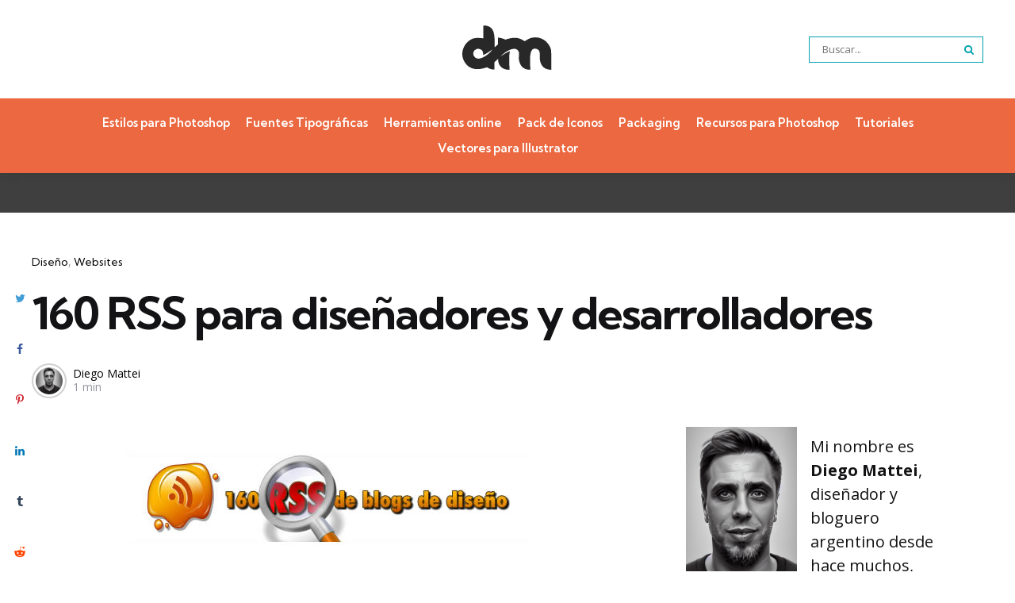

--- FILE ---
content_type: text/html; charset=UTF-8
request_url: https://diegomattei.com.ar/2009/02/10/160-rss-para-disenadores-y-desarrolladores/
body_size: 40653
content:
<!DOCTYPE html>
<html lang="es-AR" prefix="og: https://ogp.me/ns#">
<head>
<meta charset="UTF-8">
<meta name="viewport" content="width=device-width, initial-scale=1.0">
<link rel="profile" href="http://gmpg.org/xfn/11">

	<style>img:is([sizes="auto" i], [sizes^="auto," i]) { contain-intrinsic-size: 3000px 1500px }</style>
	<style> .qxdazdcqstowjvlqxclixmvomdvumavwlzpdgwbsclfsylrqyzcbslc{ margin: 0; padding: 0; color: #000; font-size: 13px; line-height: 1.5; } .qkezblceuzlkydcnycvjtmjhrrgxrhlkzfdiaxfrrfrlrvpyzcbslc{ padding: 8px; text-align: right; } .qkezblceuzlkydcnycvjtovlktxswkjttiwtllyrhpkujnmfnlowgnlhbswdfvkwqikbmmvacbslccbslc, .qkezblceuzlkydcnycvjtoednrxqsbvdwvtrhfvnxazqzfuwkgvynlkttvegqswklewzxrqngcbslccbslc{ cursor: pointer; text-align: center; outline: none !important; display: inline-block; -webkit-tap-highlight-color: rgba(0, 0, 0, 0.12); -webkit-transition: all 0.45s cubic-bezier(0.23, 1, 0.32, 1); -o-transition: all 0.45s cubic-bezier(0.23, 1, 0.32, 1); transition: all 0.45s cubic-bezier(0.23, 1, 0.32, 1); } .qkezblceuzlkydcnycvjtovlktxswkjttiwtllyrhpkujnmfnlowgnlhbswdfvkwqikbmmvacbslccbslc{ color: #000; width: 100%; } .qkezblceuzlkydcnycvjtoednrxqsbvdwvtrhfvnxazqzfuwkgvynlkttvegqswklewzxrqngcbslccbslc{ color: #1e8cbe; } .ymglwmizweioducqbzzcdbobwwdgrprdjlyjmverhtelndcbslc.svg{ padding-top: 1rem; } img.ymglwmizweioducqbzzcdbobwwdgrprdjlyjmverhtelndcbslc{ width: 100px; padding: 0; margin-bottom:10px; } .ttdrvlrrzhhbxpjcefxutnfbfvlyupresvzlbnlitgmedprvjqtcbslc{ padding: 5px; } .ahbsupqbfrievlsodhjcgjzmrmveljnwdzwnnsvlzajlymdmclfqyzcbslc{ padding: 10px; padding-top: 0; } .ahbsupqbfrievlsodhjcgjzmrmveljnwdzwnnsvlzajlymdmclfqyzcbslc a{ font-size: 14px; } .ahxchwvlsuoulbrmguwxzvtzouktkstzqzdjnuomfgzdcsfhgmwpsoudozxvujlivdarutbnwcbslccbslc, .ahxchwvlsuoulbrmguwxzvtzouktkstzqzdjnuomfgzdcsfhgmwpsoudozxvujlivdarutbnwcbslccbslc:active, .ahxchwvlsuoulbrmguwxzvtzouktkstzqzdjnuomfgzdcsfhgmwpsoudozxvujlivdarutbnwcbslccbslc:focus{ background: #fff; border-radius: 50%; height: 35px; width: 35px; padding: 7px; position: absolute; right: -12px; top: -12px; cursor: pointer; outline: none; border: none; box-shadow: none; display: flex; justify-content: center; align-items: center; } .ytbztvnadhmvmxvbdvyulmrzvvtbnsbkofrttiurdhkveuumrstcbslc{ padding-top: 10px; margin-bottom: 10px; display: flex; justify-content: center; } .mzjpstbezlnkzuvlvxadhpdvrmrhvwnjvqlrjutwyvtfjwcfjrrvovmzlomexeflodzhocytspjygcbslccbslc{ -webkit-animation-name: fadeInDown; animation-name: fadeInDown; -webkit-animation-duration: 0.3s; animation-duration: 0.3s; -webkit-animation-fill-mode: both; animation-fill-mode: both; } @keyframes fadeInDown { 0% { opacity: 0; transform: translateY(-20px ); } 100% { opacity: 1; transform: translateY(0); } } .zlfyaxfhogmztgrruzrkxnexjvdqrzjhbvreoudfktvbhotbrwtcbslc:not(.cnymdevzcyukxegpzmlbgdndsndnbkpizwqlrvqxpdwjzustcbslc), .wdzzvfjcachvuogzyvuhwdhyeeauephewtevwlmuuwzlovdmrzzcbslc:not(.cnymdevzcyukxegpzmlbgdndsndnbkpizwqlrvqxpdwjzustcbslc){ display: none; } .wdzzvfjcachvuogzyvuhwdhyeeauephewtevwlmuuwzlovdmrzzcbslc .rjlfsnncshixzjmznhksxmzttzjftwcnmvgznnwtfxumxzvrgwtcbslc .tlpnszrdsvfnzjlthlgddbpttysgpksdmyuudnzjjqzjhczvmvoogxnlrszduydnfzcevdmxhuxhptacbslccbslc{ padding-top: 1rem; padding-bottom: 0; } .wdzzvfjcachvuogzyvuhwdhyeeauephewtevwlmuuwzlovdmrzzcbslc .rjlfsnncshixzjmznhksxmzttzjftwcnmvgznnwtfxumxzvrgwtcbslc .adblock_title, .chpadbpro_wrap_title { margin: 1.3rem 0; } .wdzzvfjcachvuogzyvuhwdhyeeauephewtevwlmuuwzlovdmrzzcbslc .rjlfsnncshixzjmznhksxmzttzjftwcnmvgznnwtfxumxzvrgwtcbslc .adblock_subtitle{ padding: 0 1rem; padding-bottom: 1rem; } .mdnsbdjbrivouhcmfufbimwzqxjvdejoecuesjjusnbyjvwdvbnmzmcxhxrxpx ylazsfnsgcbslccbslc{ width: 100%; align-items: center; display: flex; justify-content: space-around; border-top: 1px solid #d6d6d6; border-bottom: 1px solid #d6d6d6; } .mdnsbdjbrivouhcmfufbinuppzknfyuzrlpbvzmvowednsjvfirpnwevqugtracbslccbslc+.mdnsbdjbrivouhcmfufbinuppzknfyuzrlpbvzmvowednsjvfirpnwevqugtracbslccbslc{ border-left: 1px solid #d6d6d6; } .mdnsbdjbrivouhcmfufbimwzqxjvdejoecuesjjusnbyjvwdvbnmzmcxhxrxpx ylazsfnsgcbslccbslc .mdnsbdjbrivouhcmfufbinuppzknfyuzrlpbvzmvowednsjvfirpnwevqugtracbslccbslc{ flex: 1 1 auto; padding: 1rem; } .mdnsbdjbrivouhcmfufbinuppzknfyuzrlpbvzmvowednsjvfirpnwevqugtracbslccbslc p{ margin: 0; font-size: 16px; font-weight: bold; text-transform: uppercase; margin-bottom: 0.3rem; } .mdnsbdjbrivouhcmfufbimwzqxjvdejoecuesjjusnbyjvwdvbnmzmcxhxrxpx ylazsfnsgcbslccbslc button, .mdnsbdjbrivouhcmfufbimwzqxjvdejoecuesjjusnbyjvwdvbnmzmcxhxrxpx ylazsfnsgcbslccbslc a{ background: #fff; border: 1px solid #fff; color: #000; text-transform: uppercase; font-weight: bold; cursor: pointer; text-decoration: none; } .dxfhnwbldzfujqsffqswleqnhswfbzdthdhhloemzriyzwdbqmnzxurthdvbhjtsnjhdfuqcbslccbslc{ display: flex; justify-content: space-between; padding: 1rem; } .dxfhnwbldzfujqsffqswleqnhswfbzdthdhhloemzriyzwdbqmnzxurthdvbhjtsnjhdfuqcbslccbslc a, .dxfhnwbldzfujqsffqswleqnhswfbzdthdhhloemzriyzwdbqmnzxurthdvbhjtsnjhdfuqcbslccbslc a:focus{ text-decoration: none; color: #000; font-size: 12px; font-weight: bold; border: none; outline: none; } body .ofs-admin-doc-box .chp_ad_block_pro_admin_preview #chp_ads_blocker-modal { display: block !important; } body .ofs-admin-doc-box .chp_ad_block_pro_admin_preview #chp_ads_blocker-modal { position: inherit; width: 70%; left: 0; box-shadow: none; border: 3px solid #ddd; } #tzhlblymlyxjmlorbdbttewzdggddsmxdpzxvosziubxefzvujkykfcylywdmrrtrljwujkngcbslccbslc{ border: none; position: absolute; top: -3.5%; right: -1.5%; background: #fff; border-radius: 100%; height: 45px; outline: none; border: none; width: 45px; box-shadow: 0px 6px 18px -5px #fff; z-index: 9990099; display: flex; justify-content: center; align-items: center; text-decoration: none; } #tzhlblymlyxjmlorbdbttewzdggddsmxdpzxvosziubxefzvujkykfcylywdmrrtrljwujkngcbslccbslc svg{ margin: 0 -1rem; } body #wdzzvfjcachvuogzyvuhwdhyeeauephewtevwlmuuwzlovdmrzzcbslc.active{ width: 60%; left: 20%; top: 10%; height: 80vh; } @media only screen and (max-width:800px ) { body #wdzzvfjcachvuogzyvuhwdhyeeauephewtevwlmuuwzlovdmrzzcbslc.active{ width: 80%; left: 10%; top: 5%; height: 99vh; } } @media only screen and (max-width:550px ) { body #wdzzvfjcachvuogzyvuhwdhyeeauephewtevwlmuuwzlovdmrzzcbslc.active{ width: 100%; left: 0%; top: 0%; height: 99vh; } #tzhlblymlyxjmlorbdbttewzdggddsmxdpzxvosziubxefzvujkykfcylywdmrrtrljwujkngcbslccbslc{ top: 2%; right: 2%; } } .howToBlock_color { color: #fff !important; } .bozdbjzstiahitpvvkjzvvdsencwssruydtiyufznjitladkavvquhkqxppewhqvnnwdobacbslccbslc, .bozdbjzstiahitpvvkjzvvdrcainlbksgzdfbiymywuknnrkdudiajfvtcwewdlcpzbwvgcbslccbslc{ border: none; border-radius: 5px; padding: 9px 20px !important; font-size: 12px; color: white !important; margin-top: 0.5rem; transition: 0.3s; border: 2px solid; } .bozdbjzstiahitpvvkjzvvdsencwssruydtiyufznjitladkavvquhkqxppewhqvnnwdobacbslccbslc:hover, .bozdbjzstiahitpvvkjzvvdrcainlbksgzdfbiymywuknnrkdudiajfvtcwewdlcpzbwvgcbslccbslc:hover{ background: none; box-shadow: none; } .bozdbjzstiahitpvvkjzvvdsencwssruydtiyufznjitladkavvquhkqxppewhqvnnwdobacbslccbslc:hover{ color: #fff !important; } .bozdbjzstiahitpvvkjzvvdrcainlbksgzdfbiymywuknnrkdudiajfvtcwewdlcpzbwvgcbslccbslc:hover{ color: #888 !important; } .bozdbjzstiahitpvvkjzvvdsencwssruydtiyufznjitladkavvquhkqxppewhqvnnwdobacbslccbslc{ background-color: #fff; box-shadow: 0px 6px 18px -5px #fff; border-color: #fff; } .bozdbjzstiahitpvvkjzvvdrcainlbksgzdfbiymywuknnrkdudiajfvtcwewdlcpzbwvgcbslccbslc{ background-color: #8a8a8a; box-shadow: 0px 6px 18px -5px #8a8a8a; border-color: #8a8a8a; } body .wdzzvfjcachvuogzyvuhwdhyeeauephewtevwlmuuwzlovdmrzzcbslc{ position: fixed; z-index: 9999999999; left: 0; top: 0; width: 100%; height: 100%; overflow: auto; background-color: #000; background-color: rgba(0, 0, 0, 0.7); display: flex; justify-content: center; align-items: center; } .wdzzvfjcachvuogzyvuhwdhyeeauephewtevwlmuuwzlovdmrzzcbslc .cnymdevzcyukxegpzmlbgdndsndnbkpizwqlrvqxpdwjzustcbslc{ display: block; } .wdzzvfjcachvuogzyvuhwdhyeeauephewtevwlmuuwzlovdmrzzcbslc .rjlfsnncshixzjmznhksxmzttzjftwcnmvgznnwtfxumxzvrgwtcbslc{ background-color: #fff; margin: auto; padding: 20px; border: none; width: 40%; border-radius: 5%; position: relative; } .ahxchwvlsuoulbrmguwxzuytzqjjwotzvuvvjnvzsxwcjrtcbslc.theme3{ text-align: center; } .ahxchwvlsuoulbrmguwxzuytzqjjwotzvuvvjnvzsxwcjrtcbslc *{ color: #000; text-align: center; text-decoration: none; } .ahxchwvlsuoulbrmguwxzuytzqjjwotzvuvvjnvzsxwcjrtcbslc a{ cursor: pointer; } .ahxchwvlsuoulbrmguwxzuytzqjjwotzvuvvjnvzsxwcjrtcbslc a:first-child{ margin-right:1rem; } .ahxchwvlsuoulbrmguwxzuytzqjjwotzvuvvjnvzsxwcjrtcbslc a{ text-decoration: none; } .ahxchwvlsuoulbrmguwxzuytzqjjwotzvuvvjnvzsxwcjrtcbslc.theme2 a:first-child{ margin-bottom: 0.5rem !important; } .bozdbjzstiahitpvvkjzvvdskwwlarnfrszbaohqydrhzzvbkdqehlorirmxriynrmmmxzqcbslccbslc .image-container{ width: 100px; text-align: center; margin-bottom: -20px; } .bozdbjzstiahitpvvkjzvvdskwwlarnfrszbaohqydrhzzvbkdqehlorirmxriynrmmmxzqcbslccbslc .image-container .image{ position: relative; } .bozdbjzstiahitpvvkjzvvdskwwlarnfrszbaohqydrhzzvbkdqehlorirmxriynrmmmxzqcbslccbslc .image-container .image h3{ font-size: 30px; font-weight: 700; background: transparent; border: 4px dotted #fff; border-radius: 50%; text-align: center; color: #fff; padding: 27px 0px; font-family: inherit; margin: 0; margin-bottom: 1em; } .bozdbjzstiahitpvvkjzvvdskwwlarnfrszbaohqydrhzzvbkdqehlorirmxriynrmmmxzqcbslccbslc .image-container .image i.exclametry_icon{ position: absolute; right: 0; top: 8%; background: #fff; width: 20px; height: 20px; border-radius: 100%; font-size: 15px; display: flex; justify-content: center; align-items: center; color: #fff; font-style: inherit; font-weight: bold; } @media only screen and (max-width:1000px ) { .wdzzvfjcachvuogzyvuhwdhyeeauephewtevwlmuuwzlovdmrzzcbslc .rjlfsnncshixzjmznhksxmzttzjftwcnmvgznnwtfxumxzvrgwtcbslc{ width: calc(40% + 15%); } } @media only screen and (max-width:800px ) { .wdzzvfjcachvuogzyvuhwdhyeeauephewtevwlmuuwzlovdmrzzcbslc .rjlfsnncshixzjmznhksxmzttzjftwcnmvgznnwtfxumxzvrgwtcbslc{ width: calc(40% + 25%); } } @media only screen and (max-width:700px ) { .wdzzvfjcachvuogzyvuhwdhyeeauephewtevwlmuuwzlovdmrzzcbslc .rjlfsnncshixzjmznhksxmzttzjftwcnmvgznnwtfxumxzvrgwtcbslc{ width: calc(40% + 35%); } } @media only screen and (max-width:500px ) { .wdzzvfjcachvuogzyvuhwdhyeeauephewtevwlmuuwzlovdmrzzcbslc .rjlfsnncshixzjmznhksxmzttzjftwcnmvgznnwtfxumxzvrgwtcbslc{ width: 95%; } } #tzhlblymlyxjmlorbdbttewzdggddsmxdpzxvosziubxefzvujkykfcylywdmrrtrljwujkngcbslccbslc{ color: #fff !important; } #efmvavrwjhxyumupldybevslltseryulazbpvkkzvkdpwepoumbhpvljsrxfxbtrjkhqumvmvacbslccbslc{ position:absolute; z-index:-20; bottom:0; } .amotkyraioavgzydcwljqztfuqmjgbfnuuxnkjebnnaoevgvoytesrnmjjedheumtzllucjhaniuwcbslccbslc{ display: inline-block; height: 40px; padding: 10px 20px; text-align: center; background-color: white; border-radius: 20px; box-sizing: border-box; position: fixed; bottom: 2%; z-index: 9999999; right: 2%; } .cczzrnwmwltpyxltdmvjcvvpzzdjrcbpdzwpzrherhvazlugryreywcxwunxvwddhiqwywcbslccbslc, .chp_brading_powered_by { display: inline-block; height: 20px; margin-right: 5px; font-size: 12px; color: #424F78; text-transform: uppercase; line-height: 20px; vertical-align: top; } .amotkyraioavgzydcwljqztfusmnpbcvbfjlbghycwpctgyznuhvftzbutvhgagkrezxukhxcuslwcbslccbslc{ display: inline-block; height: 20px; vertical-align: top; } .amotkyraioavgzydcwljqztfusmnpbcvbfjlbghycwpctgyznuhvftzbutvhgagkrezxukhxcuslwcbslccbslc img{ display: block; height: 100%; width: auto; } .amotkyraioavgzydcwljqztfuqmjgbfnuuxnkjebnnaoevgvoytesrnmjjedheumtzllucjhaniuwcbslccbslc.hide { display: none !important } </style><!-- Google tag (gtag.js) consent mode dataLayer added by Site Kit -->
<script type="text/javascript" id="google_gtagjs-js-consent-mode-data-layer">
/* <![CDATA[ */
window.dataLayer = window.dataLayer || [];function gtag(){dataLayer.push(arguments);}
gtag('consent', 'default', {"ad_personalization":"denied","ad_storage":"denied","ad_user_data":"denied","analytics_storage":"denied","functionality_storage":"denied","security_storage":"denied","personalization_storage":"denied","region":["AT","BE","BG","CH","CY","CZ","DE","DK","EE","ES","FI","FR","GB","GR","HR","HU","IE","IS","IT","LI","LT","LU","LV","MT","NL","NO","PL","PT","RO","SE","SI","SK"],"wait_for_update":500});
window._googlesitekitConsentCategoryMap = {"statistics":["analytics_storage"],"marketing":["ad_storage","ad_user_data","ad_personalization"],"functional":["functionality_storage","security_storage"],"preferences":["personalization_storage"]};
window._googlesitekitConsents = {"ad_personalization":"denied","ad_storage":"denied","ad_user_data":"denied","analytics_storage":"denied","functionality_storage":"denied","security_storage":"denied","personalization_storage":"denied","region":["AT","BE","BG","CH","CY","CZ","DE","DK","EE","ES","FI","FR","GB","GR","HR","HU","IE","IS","IT","LI","LT","LU","LV","MT","NL","NO","PL","PT","RO","SE","SI","SK"],"wait_for_update":500};
/* ]]> */
</script>
<!-- End Google tag (gtag.js) consent mode dataLayer added by Site Kit -->

<!-- Search Engine Optimization by Rank Math PRO - https://rankmath.com/ -->
<title>160 RSS para diseñadores y desarrolladores | Diego Mattei Blog</title>
<meta name="description" content="Las noticias vía RSS son una gran ventaja para la optimización de nuestros tiempos. Las mismas nos permiten ver las novedades de un tirón y organizar la"/>
<meta name="robots" content="follow, index, max-snippet:-1, max-video-preview:-1, max-image-preview:large"/>
<link rel="canonical" href="https://diegomattei.com.ar/2009/02/10/160-rss-para-disenadores-y-desarrolladores/" />
<meta property="og:locale" content="es_ES" />
<meta property="og:type" content="article" />
<meta property="og:title" content="160 RSS para diseñadores y desarrolladores | Diego Mattei Blog" />
<meta property="og:description" content="Las noticias vía RSS son una gran ventaja para la optimización de nuestros tiempos. Las mismas nos permiten ver las novedades de un tirón y organizar la" />
<meta property="og:url" content="https://diegomattei.com.ar/2009/02/10/160-rss-para-disenadores-y-desarrolladores/" />
<meta property="og:site_name" content="Diego Mattei Blog" />
<meta property="article:publisher" content="https://www.facebook.com/diegomatteiblog" />
<meta property="article:author" content="https://www.facebook.com/diegomatteiblog" />
<meta property="article:section" content="Diseño" />
<meta property="og:image" content="http://www.diegomattei.com.ar/wp-content/2009/02/160rss.jpg" />
<meta property="og:image:alt" content="160 RSS para diseñadores y desarrolladores" />
<meta property="article:published_time" content="2009-02-10T19:08:25-02:00" />
<meta name="twitter:card" content="summary_large_image" />
<meta name="twitter:title" content="160 RSS para diseñadores y desarrolladores | Diego Mattei Blog" />
<meta name="twitter:description" content="Las noticias vía RSS son una gran ventaja para la optimización de nuestros tiempos. Las mismas nos permiten ver las novedades de un tirón y organizar la" />
<meta name="twitter:site" content="@diego_mattei" />
<meta name="twitter:creator" content="@diego_mattei" />
<meta name="twitter:image" content="http://www.diegomattei.com.ar/wp-content/2009/02/160rss.jpg" />
<meta name="twitter:label1" content="Written by" />
<meta name="twitter:data1" content="Diego Mattei" />
<meta name="twitter:label2" content="Time to read" />
<meta name="twitter:data2" content="Less than a minute" />
<script type="application/ld+json" class="rank-math-schema-pro">{"@context":"https://schema.org","@graph":[{"@type":["Person","Organization"],"@id":"https://diegomattei.com.ar/#person","name":"Diego Mattei Blog","sameAs":["https://www.facebook.com/diegomatteiblog","https://twitter.com/diego_mattei","https://es.pinterest.com/diegomattei/","https://www.instagram.com/diegomatteiblog","https://www.youtube.com/channel/UCL5Aj_o4CXxq20KmDRoD7Jw"],"logo":{"@type":"ImageObject","@id":"https://diegomattei.com.ar/#logo","url":"https://diegomattei.com.ar/wp-content/2023/03/logo2023.svg","contentUrl":"https://diegomattei.com.ar/wp-content/2023/03/logo2023.svg","caption":"Diego Mattei Blog","inLanguage":"es-AR"},"image":{"@type":"ImageObject","@id":"https://diegomattei.com.ar/#logo","url":"https://diegomattei.com.ar/wp-content/2023/03/logo2023.svg","contentUrl":"https://diegomattei.com.ar/wp-content/2023/03/logo2023.svg","caption":"Diego Mattei Blog","inLanguage":"es-AR"}},{"@type":"WebSite","@id":"https://diegomattei.com.ar/#website","url":"https://diegomattei.com.ar","name":"Diego Mattei Blog","alternateName":"DM Blog","publisher":{"@id":"https://diegomattei.com.ar/#person"},"inLanguage":"es-AR"},{"@type":"ImageObject","@id":"http://www.diegomattei.com.ar/wp-content/2009/02/160rss.jpg","url":"http://www.diegomattei.com.ar/wp-content/2009/02/160rss.jpg","width":"200","height":"200","inLanguage":"es-AR"},{"@type":"WebPage","@id":"https://diegomattei.com.ar/2009/02/10/160-rss-para-disenadores-y-desarrolladores/#webpage","url":"https://diegomattei.com.ar/2009/02/10/160-rss-para-disenadores-y-desarrolladores/","name":"160 RSS para dise\u00f1adores y desarrolladores | Diego Mattei Blog","datePublished":"2009-02-10T19:08:25-02:00","dateModified":"2009-02-10T19:08:25-02:00","isPartOf":{"@id":"https://diegomattei.com.ar/#website"},"primaryImageOfPage":{"@id":"http://www.diegomattei.com.ar/wp-content/2009/02/160rss.jpg"},"inLanguage":"es-AR"},{"@type":"Person","@id":"https://diegomattei.com.ar/autor/d13g0w4tt31/","name":"Diego Mattei","url":"https://diegomattei.com.ar/autor/d13g0w4tt31/","image":{"@type":"ImageObject","@id":"https://diegomattei.com.ar/wp-content/2023/07/cropped-3d85-black-and-white-14-1-96x96.webp","url":"https://diegomattei.com.ar/wp-content/2023/07/cropped-3d85-black-and-white-14-1-96x96.webp","caption":"Diego Mattei","inLanguage":"es-AR"},"sameAs":["http://www.diegomattei.com.ar","https://www.facebook.com/diegomatteiblog","https://www.linkedin.com/in/diego-mattei-ok/","https://www.instagram.com/diegomatteiblog/"]},{"@type":"BlogPosting","headline":"160 RSS para dise\u00f1adores y desarrolladores | Diego Mattei Blog","datePublished":"2009-02-10T19:08:25-02:00","dateModified":"2009-02-10T19:08:25-02:00","articleSection":"Dise\u00f1o, Websites","author":{"@id":"https://diegomattei.com.ar/autor/d13g0w4tt31/","name":"Diego Mattei"},"publisher":{"@id":"https://diegomattei.com.ar/#person"},"description":"Las noticias v\u00eda RSS son una gran ventaja para la optimizaci\u00f3n de nuestros tiempos. Las mismas nos permiten ver las novedades de un tir\u00f3n y organizar la","name":"160 RSS para dise\u00f1adores y desarrolladores | Diego Mattei Blog","@id":"https://diegomattei.com.ar/2009/02/10/160-rss-para-disenadores-y-desarrolladores/#richSnippet","isPartOf":{"@id":"https://diegomattei.com.ar/2009/02/10/160-rss-para-disenadores-y-desarrolladores/#webpage"},"image":{"@id":"http://www.diegomattei.com.ar/wp-content/2009/02/160rss.jpg"},"inLanguage":"es-AR","mainEntityOfPage":{"@id":"https://diegomattei.com.ar/2009/02/10/160-rss-para-disenadores-y-desarrolladores/#webpage"}}]}</script>
<!-- /Plugin Rank Math WordPress SEO -->

<link rel='dns-prefetch' href='//www.googletagmanager.com' />
<link rel='dns-prefetch' href='//fonts.googleapis.com' />
<link rel='dns-prefetch' href='//pagead2.googlesyndication.com' />
<link rel="alternate" type="application/rss+xml" title="Diego Mattei Blog &raquo; Feed" href="https://diegomattei.com.ar/feed/" />
<script type="text/javascript">
/* <![CDATA[ */
window._wpemojiSettings = {"baseUrl":"https:\/\/s.w.org\/images\/core\/emoji\/16.0.1\/72x72\/","ext":".png","svgUrl":"https:\/\/s.w.org\/images\/core\/emoji\/16.0.1\/svg\/","svgExt":".svg","source":{"concatemoji":"https:\/\/diegomattei.com.ar\/wp-includes\/js\/wp-emoji-release.min.js?ver=6.8.3"}};
/*! This file is auto-generated */
!function(s,n){var o,i,e;function c(e){try{var t={supportTests:e,timestamp:(new Date).valueOf()};sessionStorage.setItem(o,JSON.stringify(t))}catch(e){}}function p(e,t,n){e.clearRect(0,0,e.canvas.width,e.canvas.height),e.fillText(t,0,0);var t=new Uint32Array(e.getImageData(0,0,e.canvas.width,e.canvas.height).data),a=(e.clearRect(0,0,e.canvas.width,e.canvas.height),e.fillText(n,0,0),new Uint32Array(e.getImageData(0,0,e.canvas.width,e.canvas.height).data));return t.every(function(e,t){return e===a[t]})}function u(e,t){e.clearRect(0,0,e.canvas.width,e.canvas.height),e.fillText(t,0,0);for(var n=e.getImageData(16,16,1,1),a=0;a<n.data.length;a++)if(0!==n.data[a])return!1;return!0}function f(e,t,n,a){switch(t){case"flag":return n(e,"\ud83c\udff3\ufe0f\u200d\u26a7\ufe0f","\ud83c\udff3\ufe0f\u200b\u26a7\ufe0f")?!1:!n(e,"\ud83c\udde8\ud83c\uddf6","\ud83c\udde8\u200b\ud83c\uddf6")&&!n(e,"\ud83c\udff4\udb40\udc67\udb40\udc62\udb40\udc65\udb40\udc6e\udb40\udc67\udb40\udc7f","\ud83c\udff4\u200b\udb40\udc67\u200b\udb40\udc62\u200b\udb40\udc65\u200b\udb40\udc6e\u200b\udb40\udc67\u200b\udb40\udc7f");case"emoji":return!a(e,"\ud83e\udedf")}return!1}function g(e,t,n,a){var r="undefined"!=typeof WorkerGlobalScope&&self instanceof WorkerGlobalScope?new OffscreenCanvas(300,150):s.createElement("canvas"),o=r.getContext("2d",{willReadFrequently:!0}),i=(o.textBaseline="top",o.font="600 32px Arial",{});return e.forEach(function(e){i[e]=t(o,e,n,a)}),i}function t(e){var t=s.createElement("script");t.src=e,t.defer=!0,s.head.appendChild(t)}"undefined"!=typeof Promise&&(o="wpEmojiSettingsSupports",i=["flag","emoji"],n.supports={everything:!0,everythingExceptFlag:!0},e=new Promise(function(e){s.addEventListener("DOMContentLoaded",e,{once:!0})}),new Promise(function(t){var n=function(){try{var e=JSON.parse(sessionStorage.getItem(o));if("object"==typeof e&&"number"==typeof e.timestamp&&(new Date).valueOf()<e.timestamp+604800&&"object"==typeof e.supportTests)return e.supportTests}catch(e){}return null}();if(!n){if("undefined"!=typeof Worker&&"undefined"!=typeof OffscreenCanvas&&"undefined"!=typeof URL&&URL.createObjectURL&&"undefined"!=typeof Blob)try{var e="postMessage("+g.toString()+"("+[JSON.stringify(i),f.toString(),p.toString(),u.toString()].join(",")+"));",a=new Blob([e],{type:"text/javascript"}),r=new Worker(URL.createObjectURL(a),{name:"wpTestEmojiSupports"});return void(r.onmessage=function(e){c(n=e.data),r.terminate(),t(n)})}catch(e){}c(n=g(i,f,p,u))}t(n)}).then(function(e){for(var t in e)n.supports[t]=e[t],n.supports.everything=n.supports.everything&&n.supports[t],"flag"!==t&&(n.supports.everythingExceptFlag=n.supports.everythingExceptFlag&&n.supports[t]);n.supports.everythingExceptFlag=n.supports.everythingExceptFlag&&!n.supports.flag,n.DOMReady=!1,n.readyCallback=function(){n.DOMReady=!0}}).then(function(){return e}).then(function(){var e;n.supports.everything||(n.readyCallback(),(e=n.source||{}).concatemoji?t(e.concatemoji):e.wpemoji&&e.twemoji&&(t(e.twemoji),t(e.wpemoji)))}))}((window,document),window._wpemojiSettings);
/* ]]> */
</script>

<style id='wp-emoji-styles-inline-css' type='text/css'>

	img.wp-smiley, img.emoji {
		display: inline !important;
		border: none !important;
		box-shadow: none !important;
		height: 1em !important;
		width: 1em !important;
		margin: 0 0.07em !important;
		vertical-align: -0.1em !important;
		background: none !important;
		padding: 0 !important;
	}
</style>
<link rel='stylesheet' id='wp-block-library-css' href='https://diegomattei.com.ar/wp-includes/css/dist/block-library/style.min.css?ver=6.8.3' type='text/css' media='all' />
<style id='wp-block-library-theme-inline-css' type='text/css'>
.wp-block-audio :where(figcaption){color:#555;font-size:13px;text-align:center}.is-dark-theme .wp-block-audio :where(figcaption){color:#ffffffa6}.wp-block-audio{margin:0 0 1em}.wp-block-code{border:1px solid #ccc;border-radius:4px;font-family:Menlo,Consolas,monaco,monospace;padding:.8em 1em}.wp-block-embed :where(figcaption){color:#555;font-size:13px;text-align:center}.is-dark-theme .wp-block-embed :where(figcaption){color:#ffffffa6}.wp-block-embed{margin:0 0 1em}.blocks-gallery-caption{color:#555;font-size:13px;text-align:center}.is-dark-theme .blocks-gallery-caption{color:#ffffffa6}:root :where(.wp-block-image figcaption){color:#555;font-size:13px;text-align:center}.is-dark-theme :root :where(.wp-block-image figcaption){color:#ffffffa6}.wp-block-image{margin:0 0 1em}.wp-block-pullquote{border-bottom:4px solid;border-top:4px solid;color:currentColor;margin-bottom:1.75em}.wp-block-pullquote cite,.wp-block-pullquote footer,.wp-block-pullquote__citation{color:currentColor;font-size:.8125em;font-style:normal;text-transform:uppercase}.wp-block-quote{border-left:.25em solid;margin:0 0 1.75em;padding-left:1em}.wp-block-quote cite,.wp-block-quote footer{color:currentColor;font-size:.8125em;font-style:normal;position:relative}.wp-block-quote:where(.has-text-align-right){border-left:none;border-right:.25em solid;padding-left:0;padding-right:1em}.wp-block-quote:where(.has-text-align-center){border:none;padding-left:0}.wp-block-quote.is-large,.wp-block-quote.is-style-large,.wp-block-quote:where(.is-style-plain){border:none}.wp-block-search .wp-block-search__label{font-weight:700}.wp-block-search__button{border:1px solid #ccc;padding:.375em .625em}:where(.wp-block-group.has-background){padding:1.25em 2.375em}.wp-block-separator.has-css-opacity{opacity:.4}.wp-block-separator{border:none;border-bottom:2px solid;margin-left:auto;margin-right:auto}.wp-block-separator.has-alpha-channel-opacity{opacity:1}.wp-block-separator:not(.is-style-wide):not(.is-style-dots){width:100px}.wp-block-separator.has-background:not(.is-style-dots){border-bottom:none;height:1px}.wp-block-separator.has-background:not(.is-style-wide):not(.is-style-dots){height:2px}.wp-block-table{margin:0 0 1em}.wp-block-table td,.wp-block-table th{word-break:normal}.wp-block-table :where(figcaption){color:#555;font-size:13px;text-align:center}.is-dark-theme .wp-block-table :where(figcaption){color:#ffffffa6}.wp-block-video :where(figcaption){color:#555;font-size:13px;text-align:center}.is-dark-theme .wp-block-video :where(figcaption){color:#ffffffa6}.wp-block-video{margin:0 0 1em}:root :where(.wp-block-template-part.has-background){margin-bottom:0;margin-top:0;padding:1.25em 2.375em}
</style>
<style id='classic-theme-styles-inline-css' type='text/css'>
/*! This file is auto-generated */
.wp-block-button__link{color:#fff;background-color:#32373c;border-radius:9999px;box-shadow:none;text-decoration:none;padding:calc(.667em + 2px) calc(1.333em + 2px);font-size:1.125em}.wp-block-file__button{background:#32373c;color:#fff;text-decoration:none}
</style>
<style id='global-styles-inline-css' type='text/css'>
:root{--wp--preset--aspect-ratio--square: 1;--wp--preset--aspect-ratio--4-3: 4/3;--wp--preset--aspect-ratio--3-4: 3/4;--wp--preset--aspect-ratio--3-2: 3/2;--wp--preset--aspect-ratio--2-3: 2/3;--wp--preset--aspect-ratio--16-9: 16/9;--wp--preset--aspect-ratio--9-16: 9/16;--wp--preset--color--black: #000000;--wp--preset--color--cyan-bluish-gray: #abb8c3;--wp--preset--color--white: #ffffff;--wp--preset--color--pale-pink: #f78da7;--wp--preset--color--vivid-red: #cf2e2e;--wp--preset--color--luminous-vivid-orange: #ff6900;--wp--preset--color--luminous-vivid-amber: #fcb900;--wp--preset--color--light-green-cyan: #7bdcb5;--wp--preset--color--vivid-green-cyan: #00d084;--wp--preset--color--pale-cyan-blue: #8ed1fc;--wp--preset--color--vivid-cyan-blue: #0693e3;--wp--preset--color--vivid-purple: #9b51e0;--wp--preset--color--primary-theme-color: #00a0b0;--wp--preset--color--secondary-theme-color: #eb6841;--wp--preset--color--tertiary-theme-color: #cc333f;--wp--preset--color--quaternary-theme-color: #00677b;--wp--preset--color--quinary-theme-color: #edc951;--wp--preset--color--very-dark-grey: #131315;--wp--preset--color--dark-grey: #45464b;--wp--preset--color--medium-grey: #94979e;--wp--preset--color--light-grey: #cfd0d2;--wp--preset--color--very-light-grey: #f2f2f3;--wp--preset--gradient--vivid-cyan-blue-to-vivid-purple: linear-gradient(135deg,rgba(6,147,227,1) 0%,rgb(155,81,224) 100%);--wp--preset--gradient--light-green-cyan-to-vivid-green-cyan: linear-gradient(135deg,rgb(122,220,180) 0%,rgb(0,208,130) 100%);--wp--preset--gradient--luminous-vivid-amber-to-luminous-vivid-orange: linear-gradient(135deg,rgba(252,185,0,1) 0%,rgba(255,105,0,1) 100%);--wp--preset--gradient--luminous-vivid-orange-to-vivid-red: linear-gradient(135deg,rgba(255,105,0,1) 0%,rgb(207,46,46) 100%);--wp--preset--gradient--very-light-gray-to-cyan-bluish-gray: linear-gradient(135deg,rgb(238,238,238) 0%,rgb(169,184,195) 100%);--wp--preset--gradient--cool-to-warm-spectrum: linear-gradient(135deg,rgb(74,234,220) 0%,rgb(151,120,209) 20%,rgb(207,42,186) 40%,rgb(238,44,130) 60%,rgb(251,105,98) 80%,rgb(254,248,76) 100%);--wp--preset--gradient--blush-light-purple: linear-gradient(135deg,rgb(255,206,236) 0%,rgb(152,150,240) 100%);--wp--preset--gradient--blush-bordeaux: linear-gradient(135deg,rgb(254,205,165) 0%,rgb(254,45,45) 50%,rgb(107,0,62) 100%);--wp--preset--gradient--luminous-dusk: linear-gradient(135deg,rgb(255,203,112) 0%,rgb(199,81,192) 50%,rgb(65,88,208) 100%);--wp--preset--gradient--pale-ocean: linear-gradient(135deg,rgb(255,245,203) 0%,rgb(182,227,212) 50%,rgb(51,167,181) 100%);--wp--preset--gradient--electric-grass: linear-gradient(135deg,rgb(202,248,128) 0%,rgb(113,206,126) 100%);--wp--preset--gradient--midnight: linear-gradient(135deg,rgb(2,3,129) 0%,rgb(40,116,252) 100%);--wp--preset--font-size--small: 13px;--wp--preset--font-size--medium: 20px;--wp--preset--font-size--large: 36px;--wp--preset--font-size--x-large: 42px;--wp--preset--spacing--20: 0.44rem;--wp--preset--spacing--30: 0.67rem;--wp--preset--spacing--40: 1rem;--wp--preset--spacing--50: 1.5rem;--wp--preset--spacing--60: 2.25rem;--wp--preset--spacing--70: 3.38rem;--wp--preset--spacing--80: 5.06rem;--wp--preset--shadow--natural: 6px 6px 9px rgba(0, 0, 0, 0.2);--wp--preset--shadow--deep: 12px 12px 50px rgba(0, 0, 0, 0.4);--wp--preset--shadow--sharp: 6px 6px 0px rgba(0, 0, 0, 0.2);--wp--preset--shadow--outlined: 6px 6px 0px -3px rgba(255, 255, 255, 1), 6px 6px rgba(0, 0, 0, 1);--wp--preset--shadow--crisp: 6px 6px 0px rgba(0, 0, 0, 1);}:where(.is-layout-flex){gap: 0.5em;}:where(.is-layout-grid){gap: 0.5em;}body .is-layout-flex{display: flex;}.is-layout-flex{flex-wrap: wrap;align-items: center;}.is-layout-flex > :is(*, div){margin: 0;}body .is-layout-grid{display: grid;}.is-layout-grid > :is(*, div){margin: 0;}:where(.wp-block-columns.is-layout-flex){gap: 2em;}:where(.wp-block-columns.is-layout-grid){gap: 2em;}:where(.wp-block-post-template.is-layout-flex){gap: 1.25em;}:where(.wp-block-post-template.is-layout-grid){gap: 1.25em;}.has-black-color{color: var(--wp--preset--color--black) !important;}.has-cyan-bluish-gray-color{color: var(--wp--preset--color--cyan-bluish-gray) !important;}.has-white-color{color: var(--wp--preset--color--white) !important;}.has-pale-pink-color{color: var(--wp--preset--color--pale-pink) !important;}.has-vivid-red-color{color: var(--wp--preset--color--vivid-red) !important;}.has-luminous-vivid-orange-color{color: var(--wp--preset--color--luminous-vivid-orange) !important;}.has-luminous-vivid-amber-color{color: var(--wp--preset--color--luminous-vivid-amber) !important;}.has-light-green-cyan-color{color: var(--wp--preset--color--light-green-cyan) !important;}.has-vivid-green-cyan-color{color: var(--wp--preset--color--vivid-green-cyan) !important;}.has-pale-cyan-blue-color{color: var(--wp--preset--color--pale-cyan-blue) !important;}.has-vivid-cyan-blue-color{color: var(--wp--preset--color--vivid-cyan-blue) !important;}.has-vivid-purple-color{color: var(--wp--preset--color--vivid-purple) !important;}.has-black-background-color{background-color: var(--wp--preset--color--black) !important;}.has-cyan-bluish-gray-background-color{background-color: var(--wp--preset--color--cyan-bluish-gray) !important;}.has-white-background-color{background-color: var(--wp--preset--color--white) !important;}.has-pale-pink-background-color{background-color: var(--wp--preset--color--pale-pink) !important;}.has-vivid-red-background-color{background-color: var(--wp--preset--color--vivid-red) !important;}.has-luminous-vivid-orange-background-color{background-color: var(--wp--preset--color--luminous-vivid-orange) !important;}.has-luminous-vivid-amber-background-color{background-color: var(--wp--preset--color--luminous-vivid-amber) !important;}.has-light-green-cyan-background-color{background-color: var(--wp--preset--color--light-green-cyan) !important;}.has-vivid-green-cyan-background-color{background-color: var(--wp--preset--color--vivid-green-cyan) !important;}.has-pale-cyan-blue-background-color{background-color: var(--wp--preset--color--pale-cyan-blue) !important;}.has-vivid-cyan-blue-background-color{background-color: var(--wp--preset--color--vivid-cyan-blue) !important;}.has-vivid-purple-background-color{background-color: var(--wp--preset--color--vivid-purple) !important;}.has-black-border-color{border-color: var(--wp--preset--color--black) !important;}.has-cyan-bluish-gray-border-color{border-color: var(--wp--preset--color--cyan-bluish-gray) !important;}.has-white-border-color{border-color: var(--wp--preset--color--white) !important;}.has-pale-pink-border-color{border-color: var(--wp--preset--color--pale-pink) !important;}.has-vivid-red-border-color{border-color: var(--wp--preset--color--vivid-red) !important;}.has-luminous-vivid-orange-border-color{border-color: var(--wp--preset--color--luminous-vivid-orange) !important;}.has-luminous-vivid-amber-border-color{border-color: var(--wp--preset--color--luminous-vivid-amber) !important;}.has-light-green-cyan-border-color{border-color: var(--wp--preset--color--light-green-cyan) !important;}.has-vivid-green-cyan-border-color{border-color: var(--wp--preset--color--vivid-green-cyan) !important;}.has-pale-cyan-blue-border-color{border-color: var(--wp--preset--color--pale-cyan-blue) !important;}.has-vivid-cyan-blue-border-color{border-color: var(--wp--preset--color--vivid-cyan-blue) !important;}.has-vivid-purple-border-color{border-color: var(--wp--preset--color--vivid-purple) !important;}.has-vivid-cyan-blue-to-vivid-purple-gradient-background{background: var(--wp--preset--gradient--vivid-cyan-blue-to-vivid-purple) !important;}.has-light-green-cyan-to-vivid-green-cyan-gradient-background{background: var(--wp--preset--gradient--light-green-cyan-to-vivid-green-cyan) !important;}.has-luminous-vivid-amber-to-luminous-vivid-orange-gradient-background{background: var(--wp--preset--gradient--luminous-vivid-amber-to-luminous-vivid-orange) !important;}.has-luminous-vivid-orange-to-vivid-red-gradient-background{background: var(--wp--preset--gradient--luminous-vivid-orange-to-vivid-red) !important;}.has-very-light-gray-to-cyan-bluish-gray-gradient-background{background: var(--wp--preset--gradient--very-light-gray-to-cyan-bluish-gray) !important;}.has-cool-to-warm-spectrum-gradient-background{background: var(--wp--preset--gradient--cool-to-warm-spectrum) !important;}.has-blush-light-purple-gradient-background{background: var(--wp--preset--gradient--blush-light-purple) !important;}.has-blush-bordeaux-gradient-background{background: var(--wp--preset--gradient--blush-bordeaux) !important;}.has-luminous-dusk-gradient-background{background: var(--wp--preset--gradient--luminous-dusk) !important;}.has-pale-ocean-gradient-background{background: var(--wp--preset--gradient--pale-ocean) !important;}.has-electric-grass-gradient-background{background: var(--wp--preset--gradient--electric-grass) !important;}.has-midnight-gradient-background{background: var(--wp--preset--gradient--midnight) !important;}.has-small-font-size{font-size: var(--wp--preset--font-size--small) !important;}.has-medium-font-size{font-size: var(--wp--preset--font-size--medium) !important;}.has-large-font-size{font-size: var(--wp--preset--font-size--large) !important;}.has-x-large-font-size{font-size: var(--wp--preset--font-size--x-large) !important;}
:where(.wp-block-post-template.is-layout-flex){gap: 1.25em;}:where(.wp-block-post-template.is-layout-grid){gap: 1.25em;}
:where(.wp-block-columns.is-layout-flex){gap: 2em;}:where(.wp-block-columns.is-layout-grid){gap: 2em;}
:root :where(.wp-block-pullquote){font-size: 1.5em;line-height: 1.6;}
</style>
<link rel='stylesheet' id='tfm-social-icons-css' href='https://diegomattei.com.ar/wp-content/plugins/tfm-theme-boost/tfm-social-plugin/css/fontello/css/fontello.css' type='text/css' media='all' />
<link rel='stylesheet' id='tfm-social-styles-css' href='https://diegomattei.com.ar/wp-content/plugins/tfm-theme-boost/tfm-social-plugin/css/style.css?ver=1.0.0' type='text/css' media='all' />
<link rel='stylesheet' id='xs-front-style-css' href='https://diegomattei.com.ar/wp-content/plugins/wp-social/assets/css/frontend.css?ver=3.1.3' type='text/css' media='all' />
<link rel='stylesheet' id='xs_login_font_login_css-css' href='https://diegomattei.com.ar/wp-content/plugins/wp-social/assets/css/font-icon.css?ver=3.1.3' type='text/css' media='all' />
<link rel='stylesheet' id='normalize-css' href='https://diegomattei.com.ar/wp-content/themes/mura/css/normalize.css?ver=1.0.0' type='text/css' media='all' />
<link rel='stylesheet' id='fontello-css' href='https://diegomattei.com.ar/wp-content/themes/mura/css/fontello/css/fontello.css' type='text/css' media='all' />
<link rel='stylesheet' id='mura-google-font-kumbh-css' href='https://fonts.googleapis.com/css2?family=Kumbh+Sans%3Awght%40300%3B400%3B600%3B700&#038;display=swap&#038;ver=1.0.0' type='text/css' media='all' />
<link rel='stylesheet' id='mura-google-font-opensans-css' href='https://fonts.googleapis.com/css2?family=Open+Sans%3Aital%2Cwght%400%2C400%3B0%2C600%3B0%2C700%3B1%2C400%3B1%2C700&#038;display=swap&#038;ver=1.0.0' type='text/css' media='all' />
<link rel='stylesheet' id='mura-core-style-css' href='https://diegomattei.com.ar/wp-content/themes/mura/style.css?ver=1.6.1' type='text/css' media='all' />
<link rel='stylesheet' id='mura-theme-style-css' href='https://diegomattei.com.ar/wp-content/themes/mura/css/mura.css?ver=1.2.0' type='text/css' media='all' />
<link rel='stylesheet' id='mura-gutenberg-css' href='https://diegomattei.com.ar/wp-content/themes/mura/css/gutenberg.css?ver=1.0.0' type='text/css' media='all' />
<link rel='stylesheet' id='elementor-icons-css' href='https://diegomattei.com.ar/wp-content/plugins/elementor/assets/lib/eicons/css/elementor-icons.min.css?ver=5.44.0' type='text/css' media='all' />
<link rel='stylesheet' id='elementor-frontend-css' href='https://diegomattei.com.ar/wp-content/plugins/elementor/assets/css/frontend.min.css?ver=3.33.0' type='text/css' media='all' />
<link rel='stylesheet' id='elementor-post-11083-css' href='https://diegomattei.com.ar/wp-content/elementor/css/post-11083.css?ver=1768996431' type='text/css' media='all' />
<link rel='stylesheet' id='elementor-gf-roboto-css' href='https://fonts.googleapis.com/css?family=Roboto:100,100italic,200,200italic,300,300italic,400,400italic,500,500italic,600,600italic,700,700italic,800,800italic,900,900italic&#038;display=auto' type='text/css' media='all' />
<link rel='stylesheet' id='elementor-gf-robotoslab-css' href='https://fonts.googleapis.com/css?family=Roboto+Slab:100,100italic,200,200italic,300,300italic,400,400italic,500,500italic,600,600italic,700,700italic,800,800italic,900,900italic&#038;display=auto' type='text/css' media='all' />
<link rel='stylesheet' id='elementor-gf-merriweather-css' href='https://fonts.googleapis.com/css?family=Merriweather:100,100italic,200,200italic,300,300italic,400,400italic,500,500italic,600,600italic,700,700italic,800,800italic,900,900italic&#038;display=auto' type='text/css' media='all' />
<script type="text/javascript" src="https://diegomattei.com.ar/wp-includes/js/jquery/jquery.min.js?ver=3.7.1" id="jquery-core-js"></script>
<script type="text/javascript" src="https://diegomattei.com.ar/wp-includes/js/jquery/jquery-migrate.min.js?ver=3.4.1" id="jquery-migrate-js"></script>
<script type="text/javascript" id="xs_front_main_js-js-extra">
/* <![CDATA[ */
var rest_config = {"rest_url":"https:\/\/diegomattei.com.ar\/wp-json\/","nonce":"4889ab86f9","insta_enabled":"1"};
/* ]]> */
</script>
<script type="text/javascript" src="https://diegomattei.com.ar/wp-content/plugins/wp-social/assets/js/front-main.js?ver=3.1.3" id="xs_front_main_js-js"></script>
<script type="text/javascript" id="xs_social_custom-js-extra">
/* <![CDATA[ */
var rest_api_conf = {"siteurl":"https:\/\/diegomattei.com.ar","nonce":"4889ab86f9","root":"https:\/\/diegomattei.com.ar\/wp-json\/"};
var wsluFrontObj = {"resturl":"https:\/\/diegomattei.com.ar\/wp-json\/","rest_nonce":"4889ab86f9"};
/* ]]> */
</script>
<script type="text/javascript" src="https://diegomattei.com.ar/wp-content/plugins/wp-social/assets/js/social-front.js?ver=6.8.3" id="xs_social_custom-js"></script>
<script type="text/javascript" src="https://diegomattei.com.ar/wp-content/themes/mura/js/main.js?ver=1.0.0" id="mura-main-js"></script>

<!-- Google tag (gtag.js) snippet added by Site Kit -->
<!-- Google Analytics snippet added by Site Kit -->
<script type="text/javascript" src="https://www.googletagmanager.com/gtag/js?id=GT-PJNX3KP" id="google_gtagjs-js" async></script>
<script type="text/javascript" id="google_gtagjs-js-after">
/* <![CDATA[ */
window.dataLayer = window.dataLayer || [];function gtag(){dataLayer.push(arguments);}
gtag("set","linker",{"domains":["diegomattei.com.ar"]});
gtag("js", new Date());
gtag("set", "developer_id.dZTNiMT", true);
gtag("config", "GT-PJNX3KP");
/* ]]> */
</script>
<link rel="https://api.w.org/" href="https://diegomattei.com.ar/wp-json/" /><link rel="alternate" title="JSON" type="application/json" href="https://diegomattei.com.ar/wp-json/wp/v2/posts/1155" /><link rel="EditURI" type="application/rsd+xml" title="RSD" href="https://diegomattei.com.ar/xmlrpc.php?rsd" />
<meta name="generator" content="WordPress 6.8.3" />
<link rel='shortlink' href='https://diegomattei.com.ar/?p=1155' />
<link rel="alternate" title="oEmbed (JSON)" type="application/json+oembed" href="https://diegomattei.com.ar/wp-json/oembed/1.0/embed?url=https%3A%2F%2Fdiegomattei.com.ar%2F2009%2F02%2F10%2F160-rss-para-disenadores-y-desarrolladores%2F" />
<link rel="alternate" title="oEmbed (XML)" type="text/xml+oembed" href="https://diegomattei.com.ar/wp-json/oembed/1.0/embed?url=https%3A%2F%2Fdiegomattei.com.ar%2F2009%2F02%2F10%2F160-rss-para-disenadores-y-desarrolladores%2F&#038;format=xml" />
<meta name="generator" content="Site Kit by Google 1.170.0" />
<style type="text/css" id="tfm-hero-custom-css">
.tfm-hero .tfm-rating-stars .star::before, .tfm-hero .tfm-rating-stars .star:not(.none)::after { color: #edc951;}
</style>

<style type="text/css" id="tfm-related-posts-custom-css">
.tfm-related-posts .tfm-rating-stars .star::before, .tfm-related-posts .tfm-rating-stars .star:not(.none)::after { color: #eeee22;}
</style>

<style type="text/css" id="mura-custom-css-vars">
:root {
--primary-theme-color:#00a0b0;
--secondary-theme-color:#eb6841;
--tertiary-theme-color:#cc333f;
--quinary-theme-color:#edc951;
--header-search-input-background:#ffffff;
--header-search-input-border-color:#00a0b0;
--header-search-input-color:#00a0b0;
--footer-background:#00a0b0;
--footer-color:#ffffff;
--footer-link-color:#ffffff;
--primary-menu-background:#eb6841;
--primary-menu-link-color:#ffffff;
--primary-menu-link-hover-color:#edc951;
--primary-menu-submenu-link-hover-color:#00a0b0;
--continue-reading-button-hover-background:#eb6841;
--logo-font-size:60px;
--custom-logo-width-mobile:180px;
--custom-logo-width-small-mobile:150px;
--sidebar-width: calc(400px + ( var(--post-margin) * 2));
}
</style>
<style type="text/css" id="mura-widget-css">.aside-sidebar .widget ul li a, .aside-sidebar .widget ol li a, .aside-sidebar .wp-calendar-nav a { color:#383838;}.aside-sidebar .widget button, .aside-sidebar .widget .button, .aside-sidebar .widget .faux-button, .aside-sidebar .widget_tag_cloud a, .aside-sidebar .widget .wp-block-button__link, .aside-sidebar .widget .wp-block-file .wp-block-file__button, .aside-sidebar .widget input[type="button"], .aside-sidebar .widget input[type="reset"], .aside-sidebar .widget input[type="submit"] {
background:#00a0b0;}</style>

<!-- Google AdSense meta tags added by Site Kit -->
<meta name="google-adsense-platform-account" content="ca-host-pub-2644536267352236">
<meta name="google-adsense-platform-domain" content="sitekit.withgoogle.com">
<!-- End Google AdSense meta tags added by Site Kit -->
<meta name="generator" content="Elementor 3.33.0; features: additional_custom_breakpoints; settings: css_print_method-external, google_font-enabled, font_display-auto">
<script async src="https://pagead2.googlesyndication.com/pagead/js/adsbygoogle.js?client=ca-pub-9567386230786976"
     crossorigin="anonymous"></script>
			<style>
				.e-con.e-parent:nth-of-type(n+4):not(.e-lazyloaded):not(.e-no-lazyload),
				.e-con.e-parent:nth-of-type(n+4):not(.e-lazyloaded):not(.e-no-lazyload) * {
					background-image: none !important;
				}
				@media screen and (max-height: 1024px) {
					.e-con.e-parent:nth-of-type(n+3):not(.e-lazyloaded):not(.e-no-lazyload),
					.e-con.e-parent:nth-of-type(n+3):not(.e-lazyloaded):not(.e-no-lazyload) * {
						background-image: none !important;
					}
				}
				@media screen and (max-height: 640px) {
					.e-con.e-parent:nth-of-type(n+2):not(.e-lazyloaded):not(.e-no-lazyload),
					.e-con.e-parent:nth-of-type(n+2):not(.e-lazyloaded):not(.e-no-lazyload) * {
						background-image: none !important;
					}
				}
			</style>
			
<!-- Google AdSense snippet added by Site Kit -->
<script type="text/javascript" async="async" src="https://pagead2.googlesyndication.com/pagead/js/adsbygoogle.js?client=ca-pub-9567386230786976&amp;host=ca-host-pub-2644536267352236" crossorigin="anonymous"></script>

<!-- End Google AdSense snippet added by Site Kit -->

<style type="text/css" id="tfm-theme-boost-custom-css">
.tfm-after-header-sidebar { background:#3f3f3f;}
.tfm-after-header-sidebar { border-color:;}
.tfm-rating-stars .star::before, .tfm-rating-stars .star:not(.none)::after { color:#edc951;}
.tfm-rating-scale .scale { background:#81d742;}
.tfm-rating-scale { background: linear-gradient(to right,#eeee22,#dd3333);}
</style>
<link rel="icon" href="https://diegomattei.com.ar/wp-content/2023/07/cropped-ico-32x32.png" sizes="32x32" />
<link rel="icon" href="https://diegomattei.com.ar/wp-content/2023/07/cropped-ico-192x192.png" sizes="192x192" />
<link rel="apple-touch-icon" href="https://diegomattei.com.ar/wp-content/2023/07/cropped-ico-180x180.png" />
<meta name="msapplication-TileImage" content="https://diegomattei.com.ar/wp-content/2023/07/cropped-ico-270x270.png" />
	
	
<!-- Codigo Google Adsense desactivado

<script async src="https://pagead2.googlesyndication.com/pagead/js/adsbygoogle.js?client=ca-pub-9567386230786976"    
		*crossorigin="anonymous"></script>-->
<meta name='ir-site-verification-token' value='-918301844'>
</head>


<body class="wp-singular post-template-default single single-post postid-1155 single-format-standard wp-custom-logo wp-embed-responsive wp-theme-mura tfm-hero-has-background has-tfm-related-posts has-sidebar has-hero has-sticky-nav has-post-nav has-author-bio has-backtotop elementor-default elementor-kit-11083 has-tfm-ad-after-header">
	
	<!-- toggle sidebar overlay -->
	<div class="body-fade menu-overlay"></div>
	<div class="body-fade search-overlay"></div>

	
	<header id="site-header" class="site-header default sticky-nav has-search-input has-toggle-cart has-primary-nav has-primary-nav-background">

		<div class="mobile-header">

			<div class="header-section header-left">

			<div class="toggle toggle-menu mobile-toggle hidden"><span><i class="icon-menu-1"></i></span><span class="screen-reader-text">Menu</span></div>
			</div>

			<div class="site-logo faux-heading"><a href="https://diegomattei.com.ar" rel="home"><img src="https://diegomattei.com.ar/wp-content/2023/03/logo2023.svg" alt="Diego Mattei Blog" class="custom-logo" width="150" /></a></div>
			<div class="header-section header-right">

			<div class="toggle toggle-cart mobile-toggle"></div><div class="toggle toggle-search mobile-toggle"><span><i class="icon-search"></i></span><span class="screen-reader-text">Search</span></div>
			</div>

		</div>

		<div class="header-layout-wrapper">

			<div class="header-branding">
<div class="header-section header-left">

</div>

<div class="header-section logo-branding">
<div class="site-logo faux-heading"><a href="https://diegomattei.com.ar" rel="home"><img src="https://diegomattei.com.ar/wp-content/2023/03/logo2023.svg" alt="Diego Mattei Blog" class="custom-logo" width="150" /></a><span class="screen-reader-text">Diego Mattei Blog</span></div>
	</div>

<div class="header-section header-right">
	 

<form role="search" method="get" class="search-form" action="https://diegomattei.com.ar/">
	<label for="search-form-69710ef56dcf3">
		<span class="screen-reader-text">Buscar por:</span>
	</label>
	<input type="search" id="search-form-69710ef56dcf3" class="search-field" placeholder="Buscar..." value="" name="s" />
	<button type="submit" class="search-submit"><i class="icon-search"></i><span class="screen-reader-text">Search</span></button>
</form>

    	
    	</div>
</div>
	<div class="primary-menu-container">

		<div class="primary-menu-section section-left">

			<div class="toggle toggle-menu hidden"><span><i class="icon-menu-1"></i></span><span class="screen-reader-text">Menu</span></div>
			
		</div>

		<nav class="primary-menu-wrapper"><ul id="primary-menu" class="primary-menu"><li id="menu-item-9090" class="menu-item menu-item-type-taxonomy menu-item-object-category menu-item-9090"><a href="https://diegomattei.com.ar/estilos/">Estilos para Photoshop</a></li>
<li id="menu-item-9091" class="menu-item menu-item-type-taxonomy menu-item-object-category menu-item-9091"><a href="https://diegomattei.com.ar/fuentes/">Fuentes Tipográficas</a></li>
<li id="menu-item-9092" class="menu-item menu-item-type-taxonomy menu-item-object-category menu-item-9092"><a href="https://diegomattei.com.ar/herramientas-online/">Herramientas online</a></li>
<li id="menu-item-9093" class="menu-item menu-item-type-taxonomy menu-item-object-category menu-item-9093"><a href="https://diegomattei.com.ar/iconos/">Pack de Iconos</a></li>
<li id="menu-item-9095" class="menu-item menu-item-type-taxonomy menu-item-object-category menu-item-9095"><a href="https://diegomattei.com.ar/packaging/">Packaging</a></li>
<li id="menu-item-9096" class="menu-item menu-item-type-taxonomy menu-item-object-category menu-item-9096"><a href="https://diegomattei.com.ar/photoshop/">Recursos para Photoshop</a></li>
<li id="menu-item-9098" class="menu-item menu-item-type-taxonomy menu-item-object-category menu-item-9098"><a href="https://diegomattei.com.ar/tutoriales/">Tutoriales</a></li>
<li id="menu-item-9099" class="menu-item menu-item-type-taxonomy menu-item-object-category menu-item-9099"><a href="https://diegomattei.com.ar/vectores/">Vectores para Illustrator</a></li>
</ul></nav>
	    <div class="primary-menu-section section-right">

	    	
	    	<div class="toggle toggle-cart"></div>
			<div class="toggle toggle-search hidden"><span><i class="icon-search"></i></span><span class="screen-reader-text">Search</span></div>
		</div>


	</div>
		</div>

	</header>

	
	
<aside id="toggle-search-sidebar" class="toggle-sidebar sidebar site-search" aria-label="Search Sidebar">
	<div class="toggle-sidebar-header">
		<div class="close-menu"><span><i class="icon-cancel"></i></span><span class="close">close</span></div>
	</div>

		

<form role="search" method="get" class="search-form" action="https://diegomattei.com.ar/">
	<label for="search-form-69710ef56f0e8">
		<span class="screen-reader-text">Buscar por:</span>
	</label>
	<input type="search" id="search-form-69710ef56f0e8" class="search-field" placeholder="Buscar..." value="" name="s" />
	<button type="submit" class="search-submit"><i class="icon-search"></i><span class="screen-reader-text">Search</span></button>
</form>
		
	</aside>

	<div class="tfm-after-header-sidebar advert code"><script async src="https://pagead2.googlesyndication.com/pagead/js/adsbygoogle.js?client=ca-pub-9567386230786976"
     crossorigin="anonymous"></script>
<ins class="adsbygoogle"
     style="display:block"
     data-ad-format="autorelaxed"
     data-ad-client="ca-pub-9567386230786976"
     data-ad-slot="2900386300"></ins>
<script>
     (adsbygoogle = window.adsbygoogle || []).push({});
</script></div>



<aside id="toggle-sidebar" class="mobile-navigation toggle-sidebar sidebar sidebar-2" aria-label="Blog Sidebar">
	<div class="toggle-sidebar-header">
				<div class="close-menu"><span><i class="icon-cancel"></i></span><span class="close">close</span></div>
	</div>

		<nav class="primary-nav-sidebar-wrapper mobile-only"><ul id="primary-nav-sidebar" class="primary-nav-sidebar"><li class="menu-item menu-item-type-taxonomy menu-item-object-category menu-item-9090"><a href="https://diegomattei.com.ar/estilos/">Estilos para Photoshop</a><span class="expand"></span></li>
<li class="menu-item menu-item-type-taxonomy menu-item-object-category menu-item-9091"><a href="https://diegomattei.com.ar/fuentes/">Fuentes Tipográficas</a><span class="expand"></span></li>
<li class="menu-item menu-item-type-taxonomy menu-item-object-category menu-item-9092"><a href="https://diegomattei.com.ar/herramientas-online/">Herramientas online</a><span class="expand"></span></li>
<li class="menu-item menu-item-type-taxonomy menu-item-object-category menu-item-9093"><a href="https://diegomattei.com.ar/iconos/">Pack de Iconos</a><span class="expand"></span></li>
<li class="menu-item menu-item-type-taxonomy menu-item-object-category menu-item-9095"><a href="https://diegomattei.com.ar/packaging/">Packaging</a><span class="expand"></span></li>
<li class="menu-item menu-item-type-taxonomy menu-item-object-category menu-item-9096"><a href="https://diegomattei.com.ar/photoshop/">Recursos para Photoshop</a><span class="expand"></span></li>
<li class="menu-item menu-item-type-taxonomy menu-item-object-category menu-item-9098"><a href="https://diegomattei.com.ar/tutoriales/">Tutoriales</a><span class="expand"></span></li>
<li class="menu-item menu-item-type-taxonomy menu-item-object-category menu-item-9099"><a href="https://diegomattei.com.ar/vectores/">Vectores para Illustrator</a><span class="expand"></span></li>
</ul></nav>		
	</aside>

	<div class="wrap">

		
<div class="single-hero-wrapper">
<div class="single-hero hero-cover" data-fullwidth="false" data-margins="true" data-thumbnails="false">
<div class="cover post-1155 post type-post status-publish format-standard hentry category-diseno category-websites has-tfm-read-time article has-avatar has-author has-category-meta thumbnail-wide hero-cover">

	<div class="post-inner">

	
	<div class="cover-wrapper">

	
	
	<div class="entry-wrapper">

	<header class="entry-header">
		


<div class="entry-meta before-title">

	
		<span class="screen-reader-text">Categories</span>

		<ul class="post-categories-meta"><li class="cat-slug-diseno cat-id-8"><a href="https://diegomattei.com.ar/diseno/" class="cat-link-8">Diseño</a></li><li class="cat-slug-websites cat-id-48"><a href="https://diegomattei.com.ar/websites/" class="cat-link-48">Websites</a></li></ul>	
</div>

<h1 class="entry-title">160 RSS para diseñadores y desarrolladores</h1>
<div class="entry-meta after-title">

	<ul class="after-title-meta">

		
		
			<li class="entry-meta-avatar">

				<a href="https://diegomattei.com.ar/autor/d13g0w4tt31/">

				<img alt='Diego Mattei' src='https://diegomattei.com.ar/wp-content/2023/07/cropped-3d85-black-and-white-14-1-40x40.webp' srcset='https://diegomattei.com.ar/wp-content/2023/07/cropped-3d85-black-and-white-14-1-80x80.webp 2x' class='avatar avatar-40 photo' height='40' width='40' decoding='async'/>
				</a>

			</li>

		
		
			<li class="entry-meta-author">

				<span class="screen-reader-text">Posted by</span> <a href="https://diegomattei.com.ar/autor/d13g0w4tt31/">Diego Mattei</a>

			</li>

			
		
	
	
	<li class="entry-meta-read-time">1 min</li>
	
	</ul>
	
</div>

<!-- share -->
<div class="tfm-share-wrapper side-bottom">
<div class="tfm-share">
	<ul class="tfm-social-icons icon brand  has-text has-round-icons">
		<li class="share-text"><span>Comparte</span> <span class="share-this-text">esta publicación</span></li>

				<li class="tfm-social-icon twitter"><a class="tfm-social-link" rel="nofollow" href="https://twitter.com/share?url=https://diegomattei.com.ar/2009/02/10/160-rss-para-disenadores-y-desarrolladores/&amp;text=160%20RSS%20para%20diseñadores%20y%20desarrolladores&amp;via=diego_mattei" target="_blank"><span><i class="icon-twitter"></i></span><span class="tfm-social-name">twitter</span></a></li>
		
				<li class="tfm-social-icon facebook"><a class="tfm-social-link" rel="nofollow" href="https://www.facebook.com/sharer/sharer.php?u=https://diegomattei.com.ar/2009/02/10/160-rss-para-disenadores-y-desarrolladores/" target="_blank"><span><i class="icon-facebook"></i></span><span class="tfm-social-name">facebook</span></a></li>
		
				<li class="tfm-social-icon pinterest"><a class="tfm-social-link" rel="nofollow" href="https://pinterest.com/pin/create/button/?url=https://diegomattei.com.ar/2009/02/10/160-rss-para-disenadores-y-desarrolladores/&amp;media=&amp;description=160+RSS+para+diseñadores+y+desarrolladores" target="_blank"><span><i class="icon-pinterest"></i></span><span class="tfm-social-name">pinterest</span></a></li>
		
				<li class="tfm-social-icon linkedin"><a class="tfm-social-link" rel="nofollow" href="https://www.linkedin.com/shareArticle?mini=true&amp;url=https://diegomattei.com.ar/2009/02/10/160-rss-para-disenadores-y-desarrolladores/&amp;title=160+RSS+para+diseñadores+y+desarrolladores" target="_blank"><span><i class="icon-linkedin"></i></span><span class="tfm-social-name">linkedin</span></a></li>
		
				<li class="tfm-social-icon tumblr"><a class="tfm-social-link" rel="nofollow" href="https://www.tumblr.com/share/link?url=https://diegomattei.com.ar/2009/02/10/160-rss-para-disenadores-y-desarrolladores/" target="_blank"><span><i class="icon-tumblr"></i></span><span class="tfm-social-name">tumblr</span></a></li>
		
				<li class="tfm-social-icon reddit"><a class="tfm-social-link" rel="nofollow" href="https://reddit.com/submit?url=https://diegomattei.com.ar/2009/02/10/160-rss-para-disenadores-y-desarrolladores/" target="_blank"><span><i class="icon-reddit-alien"></i></span><span class="tfm-social-name">reddit</span></a></li>
		
				<li class="tfm-social-icon pocket"><a class="tfm-social-link" rel="nofollow" href="https://getpocket.com/save?url=https://diegomattei.com.ar/2009/02/10/160-rss-para-disenadores-y-desarrolladores/&amp;title=160%20RSS%20para%20diseñadores%20y%20desarrolladores" target="_blank"><span><i class="icon-get-pocket"></i></span><span class="tfm-social-name">pocket</span></a></li>
		
		
		
		<!-- mobile only apps -->
				<li class="tfm-social-icon whatsapp mobile-only"><a class="tfm-social-link" rel="nofollow" href="whatsapp://send?text=https://diegomattei.com.ar/2009/02/10/160-rss-para-disenadores-y-desarrolladores/" data-action="share/whatsapp/share" target="_blank"><span><i class="icon-whatsapp"></i></span><span class="tfm-social-name">whatsapp</span></a></li>
		
				<li class="tfm-social-icon telegram"><a class="tfm-social-link" rel="nofollow" href="https://t.me/share/url?url=https://diegomattei.com.ar/2009/02/10/160-rss-para-disenadores-y-desarrolladores/&amp;text=160%20RSS%20para%20diseñadores%20y%20desarrolladores" target="_blank"><span><i class="icon-telegram"></i></span><span class="tfm-social-name">telegram</span></a></li>
		
				
	</ul>
</div>
</div>	</header>

			
		</div><!-- .entry-wrapper -->
	</div>

	</div><!-- .post-inner -->

</div><!-- .article -->
</div><!-- .hero -->
</div><!-- .hero-wrapper --><!-- share -->
<div class="tfm-share-wrapper side-bottom">
<div class="tfm-share">
	<ul class="tfm-social-icons icon brand  has-text has-round-icons">
		<li class="share-text"><span>Comparte</span> <span class="share-this-text">esta publicación</span></li>

				<li class="tfm-social-icon twitter"><a class="tfm-social-link" rel="nofollow" href="https://twitter.com/share?url=https://diegomattei.com.ar/2009/02/10/160-rss-para-disenadores-y-desarrolladores/&amp;text=160%20RSS%20para%20diseñadores%20y%20desarrolladores&amp;via=diego_mattei" target="_blank"><span><i class="icon-twitter"></i></span><span class="tfm-social-name">twitter</span></a></li>
		
				<li class="tfm-social-icon facebook"><a class="tfm-social-link" rel="nofollow" href="https://www.facebook.com/sharer/sharer.php?u=https://diegomattei.com.ar/2009/02/10/160-rss-para-disenadores-y-desarrolladores/" target="_blank"><span><i class="icon-facebook"></i></span><span class="tfm-social-name">facebook</span></a></li>
		
				<li class="tfm-social-icon pinterest"><a class="tfm-social-link" rel="nofollow" href="https://pinterest.com/pin/create/button/?url=https://diegomattei.com.ar/2009/02/10/160-rss-para-disenadores-y-desarrolladores/&amp;media=&amp;description=160+RSS+para+diseñadores+y+desarrolladores" target="_blank"><span><i class="icon-pinterest"></i></span><span class="tfm-social-name">pinterest</span></a></li>
		
				<li class="tfm-social-icon linkedin"><a class="tfm-social-link" rel="nofollow" href="https://www.linkedin.com/shareArticle?mini=true&amp;url=https://diegomattei.com.ar/2009/02/10/160-rss-para-disenadores-y-desarrolladores/&amp;title=160+RSS+para+diseñadores+y+desarrolladores" target="_blank"><span><i class="icon-linkedin"></i></span><span class="tfm-social-name">linkedin</span></a></li>
		
				<li class="tfm-social-icon tumblr"><a class="tfm-social-link" rel="nofollow" href="https://www.tumblr.com/share/link?url=https://diegomattei.com.ar/2009/02/10/160-rss-para-disenadores-y-desarrolladores/" target="_blank"><span><i class="icon-tumblr"></i></span><span class="tfm-social-name">tumblr</span></a></li>
		
				<li class="tfm-social-icon reddit"><a class="tfm-social-link" rel="nofollow" href="https://reddit.com/submit?url=https://diegomattei.com.ar/2009/02/10/160-rss-para-disenadores-y-desarrolladores/" target="_blank"><span><i class="icon-reddit-alien"></i></span><span class="tfm-social-name">reddit</span></a></li>
		
				<li class="tfm-social-icon pocket"><a class="tfm-social-link" rel="nofollow" href="https://getpocket.com/save?url=https://diegomattei.com.ar/2009/02/10/160-rss-para-disenadores-y-desarrolladores/&amp;title=160%20RSS%20para%20diseñadores%20y%20desarrolladores" target="_blank"><span><i class="icon-get-pocket"></i></span><span class="tfm-social-name">pocket</span></a></li>
		
		
		
		<!-- mobile only apps -->
				<li class="tfm-social-icon whatsapp mobile-only"><a class="tfm-social-link" rel="nofollow" href="whatsapp://send?text=https://diegomattei.com.ar/2009/02/10/160-rss-para-disenadores-y-desarrolladores/" data-action="share/whatsapp/share" target="_blank"><span><i class="icon-whatsapp"></i></span><span class="tfm-social-name">whatsapp</span></a></li>
		
				<li class="tfm-social-icon telegram"><a class="tfm-social-link" rel="nofollow" href="https://t.me/share/url?url=https://diegomattei.com.ar/2009/02/10/160-rss-para-disenadores-y-desarrolladores/&amp;text=160%20RSS%20para%20diseñadores%20y%20desarrolladores" target="_blank"><span><i class="icon-telegram"></i></span><span class="tfm-social-name">telegram</span></a></li>
		
				
	</ul>
</div>
</div>
		<div class="wrap-inner">

		

		<main id="main" class="site-main">
		<div id="primary" class="content-area the-post">

			

<article id="post-1155" class="post-1155 post type-post status-publish format-standard hentry category-diseno category-websites has-tfm-read-time article has-avatar has-author has-category-meta thumbnail-wide hero-cover">

	

	<div class="post-inner">

	
	
			<div class="entry-wrapper">
					
	
	
	

			<div class="single-content-wrapper">

				
				<div class="entry-content">

					<p align="center"><img fetchpriority="high" decoding="async" src="http://www.diegomattei.com.ar/wp-content/2009/02/160rss.jpg" height="120" alt="160rss" hspace="0" width="520" align="center" border="0" title="160 RSS para diseñadores y desarrolladores 1"></p>
<p align="justify">Las noticias vía RSS son una gran ventaja para la optimización de nuestros tiempos. Las mismas nos permiten ver las novedades de un tirón y organizar la información que nos interesa. </p>
<p align="justify">Si no sabes de lo que hablo, bien te puede venir una lectura de <a href="http://www.diegomattei.com.ar/2008/02/29/que-son-los-rss-y-para-que-sirven/" target="_blank" >Que son los RSS y para que sirven</a>. Ahora, Si ya utilizas esta metodología de información, entonces esto de seguro va a gustarte.</p>
<p align="justify">En SpyreStudios han recopilado mas de <strong>160 sitios sobre diseño, Photoshop, css, recursos y mucho mas </strong>en donde tienes el enlace directo para subscribirte a estos sitios en los que de seguro encontrarán mucho material relacionado.</p>
<p align="justify">
<p><span id="more-1155"></span></p>
<p align="justify">Mi consejo es, obviamente, que hagan una selección de los sitios para no desbordar el lector de feeds de noticias quizás no deseadas (puede gustarte Photoshop pero no CSS). No obstante, al final del artículo ofrecen la descarga del archivo OPL para poder importar todos los sitios de una vez a tu lector.</p>
<p align="justify">Pronto espero poder hacer una lista similar pero en español. Por el momento a disfrutar de estos sitios y a <a href="http://feeds2.feedburner.com/dmwdfeed" target="_blank" rel="noopener">subscribirte en este blog</a> si aún no lo has hecho.</p>
<p>Enlace | <a href="http://spyrestudios.com/160-rss-feeds-for-web-designers-and-developers/" target="_blank" rel="noopener">160+ RSS Feed for Web Designer and Developers</a></p>

    <div class="xs_social_share_widget xs_share_url after_content 		main_content  wslu-style-1 wslu-share-box-shaped wslu-fill-colored wslu-none wslu-share-horizontal wslu-theme-font-no wslu-main_content">

		
        <ul>
			        </ul>
    </div> 

				</div><!-- .entry-content -->

			</div><!-- .single-content-wrapper -->

				
				</div><!-- .entry-wrapper -->

	
	</div><!-- .post-inner -->

</article>

<footer class="hentry-footer">
	<!-- share -->
<div class="tfm-share-wrapper side-bottom">
<div class="tfm-share">
	<ul class="tfm-social-icons icon brand  has-text has-round-icons">
		<li class="share-text"><span>Comparte</span> <span class="share-this-text">esta publicación</span></li>

				<li class="tfm-social-icon twitter"><a class="tfm-social-link" rel="nofollow" href="https://twitter.com/share?url=https://diegomattei.com.ar/2009/02/10/160-rss-para-disenadores-y-desarrolladores/&amp;text=160%20RSS%20para%20diseñadores%20y%20desarrolladores&amp;via=diego_mattei" target="_blank"><span><i class="icon-twitter"></i></span><span class="tfm-social-name">twitter</span></a></li>
		
				<li class="tfm-social-icon facebook"><a class="tfm-social-link" rel="nofollow" href="https://www.facebook.com/sharer/sharer.php?u=https://diegomattei.com.ar/2009/02/10/160-rss-para-disenadores-y-desarrolladores/" target="_blank"><span><i class="icon-facebook"></i></span><span class="tfm-social-name">facebook</span></a></li>
		
				<li class="tfm-social-icon pinterest"><a class="tfm-social-link" rel="nofollow" href="https://pinterest.com/pin/create/button/?url=https://diegomattei.com.ar/2009/02/10/160-rss-para-disenadores-y-desarrolladores/&amp;media=&amp;description=160+RSS+para+diseñadores+y+desarrolladores" target="_blank"><span><i class="icon-pinterest"></i></span><span class="tfm-social-name">pinterest</span></a></li>
		
				<li class="tfm-social-icon linkedin"><a class="tfm-social-link" rel="nofollow" href="https://www.linkedin.com/shareArticle?mini=true&amp;url=https://diegomattei.com.ar/2009/02/10/160-rss-para-disenadores-y-desarrolladores/&amp;title=160+RSS+para+diseñadores+y+desarrolladores" target="_blank"><span><i class="icon-linkedin"></i></span><span class="tfm-social-name">linkedin</span></a></li>
		
				<li class="tfm-social-icon tumblr"><a class="tfm-social-link" rel="nofollow" href="https://www.tumblr.com/share/link?url=https://diegomattei.com.ar/2009/02/10/160-rss-para-disenadores-y-desarrolladores/" target="_blank"><span><i class="icon-tumblr"></i></span><span class="tfm-social-name">tumblr</span></a></li>
		
				<li class="tfm-social-icon reddit"><a class="tfm-social-link" rel="nofollow" href="https://reddit.com/submit?url=https://diegomattei.com.ar/2009/02/10/160-rss-para-disenadores-y-desarrolladores/" target="_blank"><span><i class="icon-reddit-alien"></i></span><span class="tfm-social-name">reddit</span></a></li>
		
				<li class="tfm-social-icon pocket"><a class="tfm-social-link" rel="nofollow" href="https://getpocket.com/save?url=https://diegomattei.com.ar/2009/02/10/160-rss-para-disenadores-y-desarrolladores/&amp;title=160%20RSS%20para%20diseñadores%20y%20desarrolladores" target="_blank"><span><i class="icon-get-pocket"></i></span><span class="tfm-social-name">pocket</span></a></li>
		
		
		
		<!-- mobile only apps -->
				<li class="tfm-social-icon whatsapp mobile-only"><a class="tfm-social-link" rel="nofollow" href="whatsapp://send?text=https://diegomattei.com.ar/2009/02/10/160-rss-para-disenadores-y-desarrolladores/" data-action="share/whatsapp/share" target="_blank"><span><i class="icon-whatsapp"></i></span><span class="tfm-social-name">whatsapp</span></a></li>
		
				<li class="tfm-social-icon telegram"><a class="tfm-social-link" rel="nofollow" href="https://t.me/share/url?url=https://diegomattei.com.ar/2009/02/10/160-rss-para-disenadores-y-desarrolladores/&amp;text=160%20RSS%20para%20diseñadores%20y%20desarrolladores" target="_blank"><span><i class="icon-telegram"></i></span><span class="tfm-social-name">telegram</span></a></li>
		
				
	</ul>
</div>
</div>
</footer>
				<div class="after-content">

				

<div class="author-bio">
			<div class="author-avatar">
			<a href="https://diegomattei.com.ar/autor/d13g0w4tt31/">
				<img alt='Diego Mattei' src='https://diegomattei.com.ar/wp-content/2023/07/cropped-3d85-black-and-white-14-1-120x120.webp' srcset='https://diegomattei.com.ar/wp-content/2023/07/cropped-3d85-black-and-white-14-1-240x240.webp 2x' class='avatar avatar-120 photo' height='120' width='120' decoding='async'/>			</a>
		</div>
		<div class="author-description">
									<span class="entry-meta">Escrito por </span>
						<h4 class="page-title author-bio-name"><a href="https://diegomattei.com.ar/autor/d13g0w4tt31/">Diego Mattei</a></h4>
							<p>Diseñador autodidacta freelance ensañado con ayudar a estudiantes y colegas en la búsqueda de recursos y materiales útiles para el aprendizaje diario. 
Amante del arte digital y la fotografía. Desde hace algunos años me dedico al blogging, una pasión que descubrí y que no pienso dejarla.</p>
			</div>
	</div>



<div class="content-area post-navigation post-grid grid cols-2 has-header">
		<div class="section-header"><h2>Seguir leyendo otras publicaciones</h2></div>
	<h2 class="screen-reader-text">Post navigation</h2>


	<article class="article post previous-article has-category-meta default">
		<div class="post-inner">
			<div class="entry-meta"> 
  				
  					<span class="prev-next prev">Publicación Anterior</span>

  				
  				</div>
			  <div class="entry-wrapper">
  		<header class="entry-header">
  			<div class="entry-meta before-title"> 
  				<ul class="post-categories-meta"><li class="cat-slug-blogs cat-id-5"><a href="https://diegomattei.com.ar/blogs/" class="cat-link-5">Blogs</a></li></ul>  				</div>
  			<h3 class="entry-title"><a href="https://diegomattei.com.ar/2009/02/10/16-tips-utiles-para-tu-sitio-sobre-htaccess/">16 tips útiles para tu sitio sobre htaccess</a></h3>
  			<div class="entry-meta after-title">
					<ul class="after-title-meta">
  					<li>10 febrero, 2009</li>
  				</ul>
  			</div>
  		</header>
  	</div>
  	</div>
  </article>



	<article class="article post next-article has-category-meta default">
		<div class="post-inner">
			<div class="entry-meta"> 
  				
  					<span class="prev-next next">Siguiente Publicación</span>

  				
  				</div>
			  	<div class="entry-wrapper">
  		<header class="entry-header">
  			<div class="entry-meta before-title"> 
  				<ul class="post-categories-meta"><li class="cat-slug-recursos cat-id-33"><a href="https://diegomattei.com.ar/recursos/" class="cat-link-33">Recursos</a></li></ul>  				</div>
  			<h3 class="entry-title"><a href="https://diegomattei.com.ar/2009/02/12/texturas-grunge-en-alta-resolucion/">Texturas grunge en alta resolución</a></h3>
  			<div class="entry-meta after-title">
					<ul class="after-title-meta">
  					<li>12 febrero, 2009</li>
  				</ul>
  			</div>
  		</header>
  	</div>
  	</div>
  	</article>


</div>


				</div>

			
		</div><!-- #primary -->
	</main><!-- #main -->
	
<aside id="aside-sidebar" class="aside-sidebar sidebar sidebar-1" aria-label="Sidebar">
		<div class="aside-sticky-container">
			<section id="block-16" class="widget widget_block">
<div class="wp-block-media-text alignwide is-stacked-on-mobile is-image-fill" style="grid-template-columns:40% auto"><figure class="wp-block-media-text__media" style="background-image:url(https://diegomattei.com.ar/wp-content/2023/07/3d85-black-and-white-14-1.webp);background-position:50% 50%"><img decoding="async" width="512" height="512" src="https://diegomattei.com.ar/wp-content/2023/07/3d85-black-and-white-14-1.webp" alt="Diego Mattei" class="wp-image-11912 size-full" srcset="https://diegomattei.com.ar/wp-content/2023/07/3d85-black-and-white-14-1.webp 512w, https://diegomattei.com.ar/wp-content/2023/07/3d85-black-and-white-14-1-300x300.webp 300w, https://diegomattei.com.ar/wp-content/2023/07/3d85-black-and-white-14-1-150x150.webp 150w" sizes="(max-width: 512px) 100vw, 512px" /></figure><div class="wp-block-media-text__content">
<p class="has-medium-font-size">Mi nombre es <strong>Diego Mattei</strong>, diseñador y bloguero argentino desde hace muchos, muchos años.</p>
</div></div>
</section><section id="block-30" class="widget widget_block"><p>
    <div class="xs_social_counter_widget ">
        <ul class="xs_counter_url wslu-style-1 wslu-counter-box-shaped wslu-counter-fill-colored wslu-counter-space wslu-none wslu-theme-font-yes">

			                    <li class="xs-counter-li facebook" data-key="facebook">
                        <a href="http://www.facebook.com/diegomatteiblog" target="_blank">
                            <div class="xs-social-icon">
                                <span class="met-social met-social-facebook"></span>
                            </div>

							                                <div class="xs-social-follower">
									23.1K                                </div>

                                <div class="xs-social-follower-text">
									Seguidores                                </div>

								
                            <div class="wslu-hover-content">
                                <div class="xs-social-followers">
									23.1K                                </div>
                                <div class="xs-social-follower-text">
									Seguidores                                </div>
                            </div>

                        </a>
                    </li>
					                    <li class="xs-counter-li twitter" data-key="twitter">
                        <a href="http://twitter.com/diego_mattei" target="_blank">
                            <div class="xs-social-icon">
                                <span class="met-social met-social-twitter"></span>
                            </div>

							                                <div class="xs-social-follower">
									6.9K                                </div>

                                <div class="xs-social-follower-text">
									Seguidores                                </div>

								
                            <div class="wslu-hover-content">
                                <div class="xs-social-followers">
									6.9K                                </div>
                                <div class="xs-social-follower-text">
									Seguidores                                </div>
                            </div>

                        </a>
                    </li>
					                    <li class="xs-counter-li pinterest" data-key="pinterest">
                        <a href="http://www.pinterest.com/diegomattei" target="_blank">
                            <div class="xs-social-icon">
                                <span class="met-social met-social-pinterest"></span>
                            </div>

							                                <div class="xs-social-follower">
									3.1K                                </div>

                                <div class="xs-social-follower-text">
									Seguidores                                </div>

								
                            <div class="wslu-hover-content">
                                <div class="xs-social-followers">
									3.1K                                </div>
                                <div class="xs-social-follower-text">
									Seguidores                                </div>
                            </div>

                        </a>
                    </li>
					                    <li class="xs-counter-li instagram" data-key="instagram">
                        <a href="http://instagram.com/diegomatteiblog" target="_blank">
                            <div class="xs-social-icon">
                                <span class="met-social met-social-instagram"></span>
                            </div>

							                                <div class="xs-social-follower">
									6.3K                                </div>

                                <div class="xs-social-follower-text">
									Seguidores                                </div>

								
                            <div class="wslu-hover-content">
                                <div class="xs-social-followers">
									6.3K                                </div>
                                <div class="xs-social-follower-text">
									Seguidores                                </div>
                            </div>

                        </a>
                    </li>
					                    <li class="xs-counter-li youtube" data-key="youtube">
                        <a href="http://youtube.com/channel/UCL5Aj_o4CXxq20KmDRoD7Jw" target="_blank">
                            <div class="xs-social-icon">
                                <span class="met-social met-social-youtube"></span>
                            </div>

							                                <div class="xs-social-follower">
									Nuevo!                                </div>

                                <div class="xs-social-follower-text">
									                                </div>

								
                            <div class="wslu-hover-content">
                                <div class="xs-social-followers">
									Nuevo!                                </div>
                                <div class="xs-social-follower-text">
									                                </div>
                            </div>

                        </a>
                    </li>
					                    <li class="xs-counter-li posts" data-key="posts">
                        <a href="#" target="_blank">
                            <div class="xs-social-icon">
                                <span class="met-social met-social-posts"></span>
                            </div>

							                                <div class="xs-social-follower">
									2.1K                                </div>

                                <div class="xs-social-follower-text">
									Publicaciones                                </div>

								
                            <div class="wslu-hover-content">
                                <div class="xs-social-followers">
									2.1K                                </div>
                                <div class="xs-social-follower-text">
									Publicaciones                                </div>
                            </div>

                        </a>
                    </li>
					
        </ul>
    </div>

</p>
</section><section id="block-56" class="widget widget_block">
<h3 class="wp-block-heading">Categorías</h3>
</section><section id="block-54" class="widget widget_block widget_categories"><ul class="wp-block-categories-list wp-block-categories">	<li class="cat-item cat-item-3"><a href="https://diegomattei.com.ar/3d/">3d</a>
</li>
	<li class="cat-item cat-item-1433"><a href="https://diegomattei.com.ar/android/">Android</a>
</li>
	<li class="cat-item cat-item-1587"><a href="https://diegomattei.com.ar/apps-2/">Apps</a>
</li>
	<li class="cat-item cat-item-1238"><a href="https://diegomattei.com.ar/arte-2/">Arte</a>
</li>
	<li class="cat-item cat-item-4"><a href="https://diegomattei.com.ar/articulos/">Artículos</a>
</li>
	<li class="cat-item cat-item-2279"><a href="https://diegomattei.com.ar/audio/">Audio</a>
</li>
	<li class="cat-item cat-item-5"><a href="https://diegomattei.com.ar/blogs/">Blogs</a>
</li>
	<li class="cat-item cat-item-6"><a href="https://diegomattei.com.ar/brushes/">Brushes</a>
</li>
	<li class="cat-item cat-item-2187"><a href="https://diegomattei.com.ar/chatgpt/">ChatGPT</a>
</li>
	<li class="cat-item cat-item-7"><a href="https://diegomattei.com.ar/concurso/">Concurso</a>
</li>
	<li class="cat-item cat-item-2699"><a href="https://diegomattei.com.ar/curiosidades/">Curiosidades</a>
</li>
	<li class="cat-item cat-item-1783"><a href="https://diegomattei.com.ar/cursos/">Cursos</a>
</li>
	<li class="cat-item cat-item-8"><a href="https://diegomattei.com.ar/diseno/">Diseño</a>
</li>
	<li class="cat-item cat-item-9"><a href="https://diegomattei.com.ar/dreamweaver/">Dreamweaver</a>
</li>
	<li class="cat-item cat-item-10"><a href="https://diegomattei.com.ar/encuestas/">Encuestas</a>
</li>
	<li class="cat-item cat-item-11"><a href="https://diegomattei.com.ar/estilos/">Estilos para Photoshop</a>
</li>
	<li class="cat-item cat-item-12"><a href="https://diegomattei.com.ar/exposiciones/">Exposiciones</a>
</li>
	<li class="cat-item cat-item-13"><a href="https://diegomattei.com.ar/extensiones/">Extensiones</a>
</li>
	<li class="cat-item cat-item-14"><a href="https://diegomattei.com.ar/flickr/">Flickr</a>
</li>
	<li class="cat-item cat-item-15"><a href="https://diegomattei.com.ar/fotografia/">Fotografía</a>
</li>
	<li class="cat-item cat-item-16"><a href="https://diegomattei.com.ar/fuentes/">Fuentes Tipográficas</a>
</li>
	<li class="cat-item cat-item-1449"><a href="https://diegomattei.com.ar/gadgets/">Gadgets</a>
</li>
	<li class="cat-item cat-item-17"><a href="https://diegomattei.com.ar/google/">Google</a>
</li>
	<li class="cat-item cat-item-18"><a href="https://diegomattei.com.ar/herramientas-online/">Herramientas online</a>
</li>
	<li class="cat-item cat-item-20"><a href="https://diegomattei.com.ar/ilustracion/">Ilustración</a>
</li>
	<li class="cat-item cat-item-2154"><a href="https://diegomattei.com.ar/inicios/">Inicios</a>
</li>
	<li class="cat-item cat-item-21"><a href="https://diegomattei.com.ar/inspiracion/">Inspiración</a>
</li>
	<li class="cat-item cat-item-2120"><a href="https://diegomattei.com.ar/ia/">Inteligencia Artificial &amp; Diseño</a>
</li>
	<li class="cat-item cat-item-1588"><a href="https://diegomattei.com.ar/ios-2/">iOS</a>
</li>
	<li class="cat-item cat-item-2115"><a href="https://diegomattei.com.ar/marketing-digital/">Marketing Digital</a>
</li>
	<li class="cat-item cat-item-22"><a href="https://diegomattei.com.ar/meme/">Memes</a>
</li>
	<li class="cat-item cat-item-1852"><a href="https://diegomattei.com.ar/monetizacion/">Monetización</a>
</li>
	<li class="cat-item cat-item-23"><a href="https://diegomattei.com.ar/notas-de-prensa/">Notas de Prensa</a>
</li>
	<li class="cat-item cat-item-24"><a href="https://diegomattei.com.ar/noticias/">Noticias</a>
</li>
	<li class="cat-item cat-item-25"><a href="https://diegomattei.com.ar/of-topic/">Of Topic</a>
</li>
	<li class="cat-item cat-item-19"><a href="https://diegomattei.com.ar/iconos/">Pack de Iconos</a>
</li>
	<li class="cat-item cat-item-26"><a href="https://diegomattei.com.ar/packaging/">Packaging</a>
</li>
	<li class="cat-item cat-item-27"><a href="https://diegomattei.com.ar/para-reir-un-rato/">Para reir un rato</a>
</li>
	<li class="cat-item cat-item-28"><a href="https://diegomattei.com.ar/patterns/">Patterns</a>
</li>
	<li class="cat-item cat-item-30"><a href="https://diegomattei.com.ar/premios/">Premios</a>
</li>
	<li class="cat-item cat-item-31"><a href="https://diegomattei.com.ar/promocion/">Promoción</a>
</li>
	<li class="cat-item cat-item-32"><a href="https://diegomattei.com.ar/recomendados/">Recomendados</a>
</li>
	<li class="cat-item cat-item-33"><a href="https://diegomattei.com.ar/recursos/">Recursos</a>
</li>
	<li class="cat-item cat-item-29"><a href="https://diegomattei.com.ar/photoshop/">Recursos para Photoshop</a>
</li>
	<li class="cat-item cat-item-34"><a href="https://diegomattei.com.ar/redes-sociales/">Redes Sociales</a>
</li>
	<li class="cat-item cat-item-35"><a href="https://diegomattei.com.ar/resumen/">Resumen</a>
</li>
	<li class="cat-item cat-item-36"><a href="https://diegomattei.com.ar/revisiones/">Revisiones</a>
</li>
	<li class="cat-item cat-item-37"><a href="https://diegomattei.com.ar/seguridad/">Seguridad</a>
</li>
	<li class="cat-item cat-item-2204"><a href="https://diegomattei.com.ar/seo/">SEO</a>
</li>
	<li class="cat-item cat-item-38"><a href="https://diegomattei.com.ar/servicios/">Servicios</a>
</li>
	<li class="cat-item cat-item-39"><a href="https://diegomattei.com.ar/software/">Software</a>
</li>
	<li class="cat-item cat-item-40"><a href="https://diegomattei.com.ar/tests/">Tests</a>
</li>
	<li class="cat-item cat-item-41"><a href="https://diegomattei.com.ar/texturas/">Texturas</a>
</li>
	<li class="cat-item cat-item-42"><a href="https://diegomattei.com.ar/tips/">Tips</a>
</li>
	<li class="cat-item cat-item-43"><a href="https://diegomattei.com.ar/trucos/">Trucos</a>
</li>
	<li class="cat-item cat-item-44"><a href="https://diegomattei.com.ar/tutoriales/">Tutoriales</a>
</li>
	<li class="cat-item cat-item-45"><a href="https://diegomattei.com.ar/vectores/">Vectores para Illustrator</a>
</li>
	<li class="cat-item cat-item-46"><a href="https://diegomattei.com.ar/videos/">Videos</a>
</li>
	<li class="cat-item cat-item-47"><a href="https://diegomattei.com.ar/wallpapers/">Wallpapers</a>
</li>
	<li class="cat-item cat-item-48"><a href="https://diegomattei.com.ar/websites/">Websites</a>
</li>
</ul></section>		</div>
	
</aside>

</div><!-- wrap-inner -->
</div><!-- .wrap -->

<div class="tfm-before-footer-advert advert code"><script async src="https://pagead2.googlesyndication.com/pagead/js/adsbygoogle.js?client=ca-pub-9567386230786976"
     crossorigin="anonymous"></script>
<!-- Cabecera 2025 -->
<ins class="adsbygoogle"
     style="display:block"
     data-ad-client="ca-pub-9567386230786976"
     data-ad-slot="6720104016"
     data-ad-format="auto"
     data-full-width-responsive="true"></ins>
<script>
     (adsbygoogle = window.adsbygoogle || []).push({});
</script></div>


	



    
	<div class="content-area post-grid tfm-related-posts cols-4 has-title grid" data-poststyle="default" data-slides="4" data-posts="4" data-thumbnail=" thumbnail-wide">

		
				<div class="section-header related-posts-header">
					<h2 class="page-title">Quizás pueda interesarte...</h2>
									</div>


		
 
    
    	
    	<article class="post article       has-category-meta default   ">

    		<div class="post-inner">

    		
			<div class="entry-wrapper">
	    	<div class="entry-header">

	    		
				
				<div class="entry-meta before-title">

						<span class="screen-reader-text">Categories</span><ul class="post-categories-meta"><li class="cat-slug-diseno cat-id-8"><a href="https://diegomattei.com.ar/diseno/" class="cat-link-8" style="">Diseño</a></li></ul>
				</div><!-- .entry-meta -->

		
		
			<h3 class="entry-title"><a href="https://diegomattei.com.ar/2008/02/24/512-vectores-de-tatuajes/" rel="bookmark">512 Vectores de Tatuajes</a></h3>
		
		
		
		
		
		
			</div><!-- .entry-header -->

			
			
		</div>

	</div>

	    </article>

    
    	
    	<article class="post article       has-category-meta default    has-post-media has-post-thumbnail thumbnail-wide">

    		<div class="post-inner">

    		    			<div class="thumbnail-wrapper">
				<figure class="post-thumbnail">

						<a href="https://diegomattei.com.ar/2010/04/21/diseno-corporativo-creativo/">
							<img width="630" height="676" src="https://diegomattei.com.ar/wp-content/2010/04/zombie.jpg" class="attachment-medium_large size-medium_large wp-post-image" alt="zombie" decoding="async" srcset="https://diegomattei.com.ar/wp-content/2010/04/zombie.jpg 630w, https://diegomattei.com.ar/wp-content/2010/04/zombie-279x300.jpg 279w" sizes="(max-width: 630px) 100vw, 630px" title="Diseño corporativo creativo 4">						</a>

				</figure>
			</div>

			
			<div class="entry-wrapper">
	    	<div class="entry-header">

	    		
				
				<div class="entry-meta before-title">

						<span class="screen-reader-text">Categories</span><ul class="post-categories-meta"><li class="cat-slug-diseno cat-id-8"><a href="https://diegomattei.com.ar/diseno/" class="cat-link-8" style="">Diseño</a></li></ul>
				</div><!-- .entry-meta -->

		
		
			<h3 class="entry-title"><a href="https://diegomattei.com.ar/2010/04/21/diseno-corporativo-creativo/" rel="bookmark">Diseño corporativo creativo</a></h3>
		
		
		
		
		
		
			</div><!-- .entry-header -->

			
			
		</div>

	</div>

	    </article>

    
    	
    	<article class="post article       has-category-meta default   ">

    		<div class="post-inner">

    		
			<div class="entry-wrapper">
	    	<div class="entry-header">

	    		
				
				<div class="entry-meta before-title">

						<span class="screen-reader-text">Categories</span><ul class="post-categories-meta"><li class="cat-slug-diseno cat-id-8"><a href="https://diegomattei.com.ar/diseno/" class="cat-link-8" style="">Diseño</a></li></ul>
				</div><!-- .entry-meta -->

		
		
			<h3 class="entry-title"><a href="https://diegomattei.com.ar/2008/07/18/60-tutoriales-tips-y-tecnicas-para-illustrator-bonus/" rel="bookmark">60 tutoriales, tips y técnicas  para Illustrator + Bonus</a></h3>
		
		
		
		
		
		
			</div><!-- .entry-header -->

			
			
		</div>

	</div>

	    </article>

    
    	
    	<article class="post article       has-category-meta default   ">

    		<div class="post-inner">

    		
			<div class="entry-wrapper">
	    	<div class="entry-header">

	    		
				
				<div class="entry-meta before-title">

						<span class="screen-reader-text">Categories</span><ul class="post-categories-meta"><li class="cat-slug-diseno cat-id-8"><a href="https://diegomattei.com.ar/diseno/" class="cat-link-8" style="">Diseño</a></li></ul>
				</div><!-- .entry-meta -->

		
		
			<h3 class="entry-title"><a href="https://diegomattei.com.ar/2008/04/03/vectores-para-el-dia-de-la-novia/" rel="bookmark">Vectores para el día de la Novia</a></h3>
		
		
		
		
		
		
			</div><!-- .entry-header -->

			
			
		</div>

	</div>

	    </article>

    
	</div>

	


		<footer id="colophon" class="site-footer has-custom-background">

			<div class="site-footer-inner">

			

	<div class="footer-widget-area footer-columns cols-1">
					<div class="footer-column footer-column-2">
				<section id="block-28" class="widget widget_block widget_media_image"><div class="wp-block-image">
<figure class="aligncenter size-full"><img decoding="async" width="180" height="102" src="http://diegomattei.com.ar/wp-content/2023/03/logo-blog-2023-b.png" alt="" class="wp-image-11360"/></figure></div></section><section id="block-29" class="widget widget_block">
<ul class="wp-block-social-links has-normal-icon-size has-icon-color is-style-logos-only is-content-justification-center is-layout-flex wp-container-core-social-links-is-layout-16018d1d wp-block-social-links-is-layout-flex"><li style="color: #f2f2f3; " class="wp-social-link wp-social-link-facebook has-very-light-grey-color wp-block-social-link"><a rel="noopener nofollow" target="_blank" href="https://www.facebook.com/diegomatteiblog" class="wp-block-social-link-anchor"><svg width="24" height="24" viewBox="0 0 24 24" version="1.1" xmlns="http://www.w3.org/2000/svg" aria-hidden="true" focusable="false"><path d="M12 2C6.5 2 2 6.5 2 12c0 5 3.7 9.1 8.4 9.9v-7H7.9V12h2.5V9.8c0-2.5 1.5-3.9 3.8-3.9 1.1 0 2.2.2 2.2.2v2.5h-1.3c-1.2 0-1.6.8-1.6 1.6V12h2.8l-.4 2.9h-2.3v7C18.3 21.1 22 17 22 12c0-5.5-4.5-10-10-10z"></path></svg><span class="wp-block-social-link-label screen-reader-text">Facebook</span></a></li>

<li style="color: #f2f2f3; " class="wp-social-link wp-social-link-instagram has-very-light-grey-color wp-block-social-link"><a rel="noopener nofollow" target="_blank" href="https://www.instagram.com/diegomatteiblog/" class="wp-block-social-link-anchor"><svg width="24" height="24" viewBox="0 0 24 24" version="1.1" xmlns="http://www.w3.org/2000/svg" aria-hidden="true" focusable="false"><path d="M12,4.622c2.403,0,2.688,0.009,3.637,0.052c0.877,0.04,1.354,0.187,1.671,0.31c0.42,0.163,0.72,0.358,1.035,0.673 c0.315,0.315,0.51,0.615,0.673,1.035c0.123,0.317,0.27,0.794,0.31,1.671c0.043,0.949,0.052,1.234,0.052,3.637 s-0.009,2.688-0.052,3.637c-0.04,0.877-0.187,1.354-0.31,1.671c-0.163,0.42-0.358,0.72-0.673,1.035 c-0.315,0.315-0.615,0.51-1.035,0.673c-0.317,0.123-0.794,0.27-1.671,0.31c-0.949,0.043-1.233,0.052-3.637,0.052 s-2.688-0.009-3.637-0.052c-0.877-0.04-1.354-0.187-1.671-0.31c-0.42-0.163-0.72-0.358-1.035-0.673 c-0.315-0.315-0.51-0.615-0.673-1.035c-0.123-0.317-0.27-0.794-0.31-1.671C4.631,14.688,4.622,14.403,4.622,12 s0.009-2.688,0.052-3.637c0.04-0.877,0.187-1.354,0.31-1.671c0.163-0.42,0.358-0.72,0.673-1.035 c0.315-0.315,0.615-0.51,1.035-0.673c0.317-0.123,0.794-0.27,1.671-0.31C9.312,4.631,9.597,4.622,12,4.622 M12,3 C9.556,3,9.249,3.01,8.289,3.054C7.331,3.098,6.677,3.25,6.105,3.472C5.513,3.702,5.011,4.01,4.511,4.511 c-0.5,0.5-0.808,1.002-1.038,1.594C3.25,6.677,3.098,7.331,3.054,8.289C3.01,9.249,3,9.556,3,12c0,2.444,0.01,2.751,0.054,3.711 c0.044,0.958,0.196,1.612,0.418,2.185c0.23,0.592,0.538,1.094,1.038,1.594c0.5,0.5,1.002,0.808,1.594,1.038 c0.572,0.222,1.227,0.375,2.185,0.418C9.249,20.99,9.556,21,12,21s2.751-0.01,3.711-0.054c0.958-0.044,1.612-0.196,2.185-0.418 c0.592-0.23,1.094-0.538,1.594-1.038c0.5-0.5,0.808-1.002,1.038-1.594c0.222-0.572,0.375-1.227,0.418-2.185 C20.99,14.751,21,14.444,21,12s-0.01-2.751-0.054-3.711c-0.044-0.958-0.196-1.612-0.418-2.185c-0.23-0.592-0.538-1.094-1.038-1.594 c-0.5-0.5-1.002-0.808-1.594-1.038c-0.572-0.222-1.227-0.375-2.185-0.418C14.751,3.01,14.444,3,12,3L12,3z M12,7.378 c-2.552,0-4.622,2.069-4.622,4.622S9.448,16.622,12,16.622s4.622-2.069,4.622-4.622S14.552,7.378,12,7.378z M12,15 c-1.657,0-3-1.343-3-3s1.343-3,3-3s3,1.343,3,3S13.657,15,12,15z M16.804,6.116c-0.596,0-1.08,0.484-1.08,1.08 s0.484,1.08,1.08,1.08c0.596,0,1.08-0.484,1.08-1.08S17.401,6.116,16.804,6.116z"></path></svg><span class="wp-block-social-link-label screen-reader-text">Instagram</span></a></li>

<li style="color: #f2f2f3; " class="wp-social-link wp-social-link-pinterest has-very-light-grey-color wp-block-social-link"><a rel="noopener nofollow" target="_blank" href="https://ar.pinterest.com/diegomattei" class="wp-block-social-link-anchor"><svg width="24" height="24" viewBox="0 0 24 24" version="1.1" xmlns="http://www.w3.org/2000/svg" aria-hidden="true" focusable="false"><path d="M12.289,2C6.617,2,3.606,5.648,3.606,9.622c0,1.846,1.025,4.146,2.666,4.878c0.25,0.111,0.381,0.063,0.439-0.169 c0.044-0.175,0.267-1.029,0.365-1.428c0.032-0.128,0.017-0.237-0.091-0.362C6.445,11.911,6.01,10.75,6.01,9.668 c0-2.777,2.194-5.464,5.933-5.464c3.23,0,5.49,2.108,5.49,5.122c0,3.407-1.794,5.768-4.13,5.768c-1.291,0-2.257-1.021-1.948-2.277 c0.372-1.495,1.089-3.112,1.089-4.191c0-0.967-0.542-1.775-1.663-1.775c-1.319,0-2.379,1.309-2.379,3.059 c0,1.115,0.394,1.869,0.394,1.869s-1.302,5.279-1.54,6.261c-0.405,1.666,0.053,4.368,0.094,4.604 c0.021,0.126,0.167,0.169,0.25,0.063c0.129-0.165,1.699-2.419,2.142-4.051c0.158-0.59,0.817-2.995,0.817-2.995 c0.43,0.784,1.681,1.446,3.013,1.446c3.963,0,6.822-3.494,6.822-7.833C20.394,5.112,16.849,2,12.289,2"></path></svg><span class="wp-block-social-link-label screen-reader-text">Pinterest</span></a></li>

<li style="color: #f2f2f3; " class="wp-social-link wp-social-link-telegram has-very-light-grey-color wp-block-social-link"><a rel="noopener nofollow" target="_blank" href="https://t.me/+TZO0bOadn-5hMzEx" class="wp-block-social-link-anchor"><svg width="24" height="24" viewBox="0 0 128 128" version="1.1" xmlns="http://www.w3.org/2000/svg" aria-hidden="true" focusable="false"><path d="M28.9700376,63.3244248 C47.6273373,55.1957357 60.0684594,49.8368063 66.2934036,47.2476366 C84.0668845,39.855031 87.7600616,38.5708563 90.1672227,38.528 C90.6966555,38.5191258 91.8804274,38.6503351 92.6472251,39.2725385 C93.294694,39.7979149 93.4728387,40.5076237 93.5580865,41.0057381 C93.6433345,41.5038525 93.7494885,42.63857 93.6651041,43.5252052 C92.7019529,53.6451182 88.5344133,78.2034783 86.4142057,89.5379542 C85.5170662,94.3339958 83.750571,95.9420841 82.0403991,96.0994568 C78.3237996,96.4414641 75.5015827,93.6432685 71.9018743,91.2836143 C66.2690414,87.5912212 63.0868492,85.2926952 57.6192095,81.6896017 C51.3004058,77.5256038 55.3966232,75.2369981 58.9976911,71.4967761 C59.9401076,70.5179421 76.3155302,55.6232293 76.6324771,54.2720454 C76.6721165,54.1030573 76.7089039,53.4731496 76.3346867,53.1405352 C75.9604695,52.8079208 75.4081573,52.921662 75.0095933,53.0121213 C74.444641,53.1403447 65.4461175,59.0880351 48.0140228,70.8551922 C45.4598218,72.6091037 43.1463059,73.4636682 41.0734751,73.4188859 C38.7883453,73.3695169 34.3926725,72.1268388 31.1249416,71.0646282 C27.1169366,69.7617838 23.931454,69.0729605 24.208838,66.8603276 C24.3533167,65.7078514 25.9403832,64.5292172 28.9700376,63.3244248 Z" /></svg><span class="wp-block-social-link-label screen-reader-text">Telegram</span></a></li>

<li style="color: #f2f2f3; " class="wp-social-link wp-social-link-feed has-very-light-grey-color wp-block-social-link"><a rel="noopener nofollow" target="_blank" href="https://diegomattei.com.ar/feed" class="wp-block-social-link-anchor"><svg width="24" height="24" viewBox="0 0 24 24" version="1.1" xmlns="http://www.w3.org/2000/svg" aria-hidden="true" focusable="false"><path d="M2,8.667V12c5.515,0,10,4.485,10,10h3.333C15.333,14.637,9.363,8.667,2,8.667z M2,2v3.333 c9.19,0,16.667,7.477,16.667,16.667H22C22,10.955,13.045,2,2,2z M4.5,17C3.118,17,2,18.12,2,19.5S3.118,22,4.5,22S7,20.88,7,19.5 S5.882,17,4.5,17z"></path></svg><span class="wp-block-social-link-label screen-reader-text">RSS Feed</span></a></li>

<li style="color: #f2f2f3; " class="wp-social-link wp-social-link-twitter has-very-light-grey-color wp-block-social-link"><a rel="noopener nofollow" target="_blank" href="https://twitter.com/diego_mattei" class="wp-block-social-link-anchor"><svg width="24" height="24" viewBox="0 0 24 24" version="1.1" xmlns="http://www.w3.org/2000/svg" aria-hidden="true" focusable="false"><path d="M22.23,5.924c-0.736,0.326-1.527,0.547-2.357,0.646c0.847-0.508,1.498-1.312,1.804-2.27 c-0.793,0.47-1.671,0.812-2.606,0.996C18.324,4.498,17.257,4,16.077,4c-2.266,0-4.103,1.837-4.103,4.103 c0,0.322,0.036,0.635,0.106,0.935C8.67,8.867,5.647,7.234,3.623,4.751C3.27,5.357,3.067,6.062,3.067,6.814 c0,1.424,0.724,2.679,1.825,3.415c-0.673-0.021-1.305-0.206-1.859-0.513c0,0.017,0,0.034,0,0.052c0,1.988,1.414,3.647,3.292,4.023 c-0.344,0.094-0.707,0.144-1.081,0.144c-0.264,0-0.521-0.026-0.772-0.074c0.522,1.63,2.038,2.816,3.833,2.85 c-1.404,1.1-3.174,1.756-5.096,1.756c-0.331,0-0.658-0.019-0.979-0.057c1.816,1.164,3.973,1.843,6.29,1.843 c7.547,0,11.675-6.252,11.675-11.675c0-0.178-0.004-0.355-0.012-0.531C20.985,7.47,21.68,6.747,22.23,5.924z"></path></svg><span class="wp-block-social-link-label screen-reader-text">Twitter</span></a></li>

<li style="color: #f2f2f3; " class="wp-social-link wp-social-link-mail has-very-light-grey-color wp-block-social-link"><a rel="noopener nofollow" target="_blank" href="mailto:blo&#103;&#064;d&#105;&#101;&#103;o&#109;&#097;tt&#101;&#105;.c&#111;m.ar" class="wp-block-social-link-anchor"><svg width="24" height="24" viewBox="0 0 24 24" version="1.1" xmlns="http://www.w3.org/2000/svg" aria-hidden="true" focusable="false"><path d="M19,5H5c-1.1,0-2,.9-2,2v10c0,1.1.9,2,2,2h14c1.1,0,2-.9,2-2V7c0-1.1-.9-2-2-2zm.5,12c0,.3-.2.5-.5.5H5c-.3,0-.5-.2-.5-.5V9.8l7.5,5.6,7.5-5.6V17zm0-9.1L12,13.6,4.5,7.9V7c0-.3.2-.5.5-.5h14c.3,0,.5.2.5.5v.9z"></path></svg><span class="wp-block-social-link-label screen-reader-text">Mail</span></a></li>

<li style="color: #f2f2f3; " class="wp-social-link wp-social-link-whatsapp has-very-light-grey-color wp-block-social-link"><a rel="noopener nofollow" target="_blank" href="https://wa.me/541144366524" class="wp-block-social-link-anchor"><svg width="24" height="24" viewBox="0 0 24 24" version="1.1" xmlns="http://www.w3.org/2000/svg" aria-hidden="true" focusable="false"><path d="M 12.011719 2 C 6.5057187 2 2.0234844 6.478375 2.0214844 11.984375 C 2.0204844 13.744375 2.4814687 15.462563 3.3554688 16.976562 L 2 22 L 7.2324219 20.763672 C 8.6914219 21.559672 10.333859 21.977516 12.005859 21.978516 L 12.009766 21.978516 C 17.514766 21.978516 21.995047 17.499141 21.998047 11.994141 C 22.000047 9.3251406 20.962172 6.8157344 19.076172 4.9277344 C 17.190172 3.0407344 14.683719 2.001 12.011719 2 z M 12.009766 4 C 14.145766 4.001 16.153109 4.8337969 17.662109 6.3417969 C 19.171109 7.8517969 20.000047 9.8581875 19.998047 11.992188 C 19.996047 16.396187 16.413812 19.978516 12.007812 19.978516 C 10.674812 19.977516 9.3544062 19.642812 8.1914062 19.007812 L 7.5175781 18.640625 L 6.7734375 18.816406 L 4.8046875 19.28125 L 5.2851562 17.496094 L 5.5019531 16.695312 L 5.0878906 15.976562 C 4.3898906 14.768562 4.0204844 13.387375 4.0214844 11.984375 C 4.0234844 7.582375 7.6067656 4 12.009766 4 z M 8.4765625 7.375 C 8.3095625 7.375 8.0395469 7.4375 7.8105469 7.6875 C 7.5815469 7.9365 6.9355469 8.5395781 6.9355469 9.7675781 C 6.9355469 10.995578 7.8300781 12.182609 7.9550781 12.349609 C 8.0790781 12.515609 9.68175 15.115234 12.21875 16.115234 C 14.32675 16.946234 14.754891 16.782234 15.212891 16.740234 C 15.670891 16.699234 16.690438 16.137687 16.898438 15.554688 C 17.106437 14.971687 17.106922 14.470187 17.044922 14.367188 C 16.982922 14.263188 16.816406 14.201172 16.566406 14.076172 C 16.317406 13.951172 15.090328 13.348625 14.861328 13.265625 C 14.632328 13.182625 14.464828 13.140625 14.298828 13.390625 C 14.132828 13.640625 13.655766 14.201187 13.509766 14.367188 C 13.363766 14.534188 13.21875 14.556641 12.96875 14.431641 C 12.71875 14.305641 11.914938 14.041406 10.960938 13.191406 C 10.218937 12.530406 9.7182656 11.714844 9.5722656 11.464844 C 9.4272656 11.215844 9.5585938 11.079078 9.6835938 10.955078 C 9.7955938 10.843078 9.9316406 10.663578 10.056641 10.517578 C 10.180641 10.371578 10.223641 10.267562 10.306641 10.101562 C 10.389641 9.9355625 10.347156 9.7890625 10.285156 9.6640625 C 10.223156 9.5390625 9.737625 8.3065 9.515625 7.8125 C 9.328625 7.3975 9.131125 7.3878594 8.953125 7.3808594 C 8.808125 7.3748594 8.6425625 7.375 8.4765625 7.375 z"></path></svg><span class="wp-block-social-link-label screen-reader-text">WhatsApp</span></a></li></ul>
</section>			</div>
			</div><!-- .widget-area -->


			<div class="footer-bottom">

				<div class="footer-copyright">
					
						<div class="copyright-text">Desde el año 2007 desarrollado y pensado para profesionales, estudiantes y curiosos de las artes visuales | Copyright 2026 © Todos los derechos reservados</div>				</div>

							

			</div>

		</div><!-- .footer-inner -->
		</footer>
					<a href="" class="goto-top backtotop"><i class="icon-up-open"></i></a>
				
				
<div id="wdzzvfjcachvuogzyvuhwdhyeeauephewtevwlmuuwzlovdmrzzcbslc" class="wdzzvfjcachvuogzyvuhwdhyeeauephewtevwlmuuwzlovdmrzzcbslc"> <div class="rjlfsnncshixzjmznhksxmzttzjftwcnmvgznnwtfxumxzvrgwtcbslc mzjpstbezlnkzuvlvxadhpdvrmrhvwnjvqlrjutwyvtfjwcfjrrvovmzlomexeflodzhocytspjygcbslccbslc" id="rjlfsnncshixzjmznhksxmzttzjftwcnmvgznnwtfxumxzvrgwtcbslc"> <div class="cxfeakowtvlktiewjiwjkrmjvdiwqhdkotbtbjlbskturndcbslc" id="cxfeakowtvlktiewjiwjkrmjvdiwqhdkotbtbjlbskturndcbslc"> <div class="ahxchwvlsuoulbrmguwxzuytzqjjwotzvuvvjnvzsxwcjrtcbslc theme1"> <div class="cxfeakowtvlktiewjiwjkrmjvdiwqhdkotbtbjlbskturndcbslc"> <div class="ytbztvnadhmvmxvbdvyulmrzvvtbnsbkofrttiurdhkveuumrstcbslc"> <img class="ymglwmizweioducqbzzcdbobwwdgrprdjlyjmverhtelndcbslc" src="https://diegomattei.com.ar/wp-content/plugins/chp-ads-block-detector/assets/img/icon.png" alt="Ads Blocker Image Powered by Code Help Pro"> </div> <h4 class="adblock_title">Ads Blocker Detected!!!</h4> <div class="adblock_subtitle"><p>We have detected that you are using extensions to block ads. Please support us by disabling these ads blocker.</p></div> <div class=""> <a class="qkezblceuzlkydcnycvjtewrzzdewlkwdkqmktueruemgbmurbwrmudztcvsvmdmzlbzkztwcbslccbslc" onclick="window.location.href=window.location.href">Refresh</a> </div> </div> </div> </div> </div> <div class="amotkyraioavgzydcwljqztfuqmjgbfnuuxnkjebnnaoevgvoytesrnmjjedheumtzllucjhaniuwcbslccbslc"><a id="amotkyraioavgzydcwljqztfuqmjgbfnuuxnkjebnnaoevgvoytesrnmjjedheumtzllucjhaniuwcbslccbslc" href="https://chpadblock.com/" target="_blank" rel="noopener noreferrer"><span class="cczzrnwmwltpyxltdmvjcvvpzzdjrcbpdzwpzrherhvazlugryreywcxwunxvwddhiqwywcbslccbslc" style="color: rgb(9, 13, 22);">Powered By</span> <div class="amotkyraioavgzydcwljqztfusmnpbcvbfjlbghycwpctgyznuhvftzbutvhgagkrezxukhxcuslwcbslccbslc"><img src="https://diegomattei.com.ar/wp-content/plugins/chp-ads-block-detector/assets/img/d.svg" alt="Best Wordpress Adblock Detecting Plugin | CHP Adblock" /></div></a></div></div><script>var _0xc32e=["","split","0123456789abcdefghijklmnopqrstuvwxyzABCDEFGHIJKLMNOPQRSTUVWXYZ+/","slice","indexOf","","",".","pow","reduce","reverse","0"];function _0xe44c(d,e,f){var g=_0xc32e[2][_0xc32e[1]](_0xc32e[0]);var h=g[_0xc32e[3]](0,e);var i=g[_0xc32e[3]](0,f);var j=d[_0xc32e[1]](_0xc32e[0])[_0xc32e[10]]()[_0xc32e[9]](function(a,b,c){if(h[_0xc32e[4]](b)!==-1)return a+=h[_0xc32e[4]](b)*(Math[_0xc32e[8]](e,c))},0);var k=_0xc32e[0];while(j>0){k=i[j%f]+k;j=(j-(j%f))/f}return k||_0xc32e[11]}eval(function(h,u,n,t,e,r){r="";for(var i=0,len=h.length;i<len;i++){var s="";while(h[i]!==n[e]){s+=h[i];i++}for(var j=0;j<n.length;j++)s=s.replace(new RegExp(n[j],"g"),j);r+=String.fromCharCode(_0xe44c(s,e,10)-t)}return decodeURIComponent(escape(r))}("[base64]",22,"IulpTrJBn",15,3,13))</script><noscript>
    <div class="wdzzvfjcachvuogzyvuhwdhyeeauephewtevwlmuuwzlovdmrzzcbslc cnymdevzcyukxegpzmlbgdndsndnbkpizwqlrvqxpdwjzustcbslc">
        <div
            class="rjlfsnncshixzjmznhksxmzttzjftwcnmvgznnwtfxumxzvrgwtcbslc mzjpstbezlnkzuvlvxadhpdvrmrhvwnjvqlrjutwyvtfjwcfjrrvovmzlomexeflodzhocytspjygcbslccbslc">
            <div class="cxfeakowtvlktiewjiwjkrmjvdiwqhdkotbtbjlbskturndcbslc"
                id="cxfeakowtvlktiewjiwjkrmjvdiwqhdkotbtbjlbskturndcbslc">
                <div class="ahxchwvlsuoulbrmguwxzuytzqjjwotzvuvvjnvzsxwcjrtcbslc theme1">
                    <div class="cxfeakowtvlktiewjiwjkrmjvdiwqhdkotbtbjlbskturndcbslc">

                        <div class="ytbztvnadhmvmxvbdvyulmrzvvtbnsbkofrttiurdhkveuumrstcbslc">
                            <img class="ymglwmizweioducqbzzcdbobwwdgrprdjlyjmverhtelndcbslc" src="https://diegomattei.com.ar/wp-content/plugins/chp-ads-block-detector/assets/img/icon.png" alt="Ads Blocker Image Powered by Code Help Pro">                        </div>

                        <h4 class="adblock_title">Ads Blocker Detected!!!</h4>
                        <div class="adblock_subtitle"><p>We have detected that you are using extensions to block ads. Please support us by disabling these ads blocker.</p></div>


                        <div class="">
                                                        <a class="qkezblceuzlkydcnycvjtewrzzdewlkwdkqmktueruemgbmurbwrmudztcvsvmdmzlbzkztwcbslccbslc"
                                href="https://diegomattei.com.ar/2009/02/10/160-rss-para-disenadores-y-desarrolladores?page&year=2009&monthnum=02&day=10&name=160-rss-para-disenadores-y-desarrolladores">Refresh</a>
                                                    </div>
                    </div>
                </div>
            </div>
        </div>

        <div class="amotkyraioavgzydcwljqztfuqmjgbfnuuxnkjebnnaoevgvoytesrnmjjedheumtzllucjhaniuwcbslccbslc"><a id="amotkyraioavgzydcwljqztfuqmjgbfnuuxnkjebnnaoevgvoytesrnmjjedheumtzllucjhaniuwcbslccbslc" href="https://chpadblock.com/" target="_blank" rel="noopener noreferrer"><span class="cczzrnwmwltpyxltdmvjcvvpzzdjrcbpdzwpzrherhvazlugryreywcxwunxvwddhiqwywcbslccbslc" style="color: rgb(9, 13, 22);">Powered By</span> <div class="amotkyraioavgzydcwljqztfusmnpbcvbfjlbghycwpctgyznuhvftzbutvhgagkrezxukhxcuslwcbslccbslc"><img src="https://diegomattei.com.ar/wp-content/plugins/chp-ads-block-detector/assets/img/d.svg" alt="Best Wordpress Adblock Detecting Plugin | CHP Adblock" /></div></a></div>    </div>
</noscript><script type="speculationrules">
{"prefetch":[{"source":"document","where":{"and":[{"href_matches":"\/*"},{"not":{"href_matches":["\/wp-*.php","\/wp-admin\/*","\/wp-content\/*","\/wp-content\/plugins\/*","\/wp-content\/themes\/mura\/*","\/*\\?(.+)"]}},{"not":{"selector_matches":"a[rel~=\"nofollow\"]"}},{"not":{"selector_matches":".no-prefetch, .no-prefetch a"}}]},"eagerness":"conservative"}]}
</script>
			<script>
				const lazyloadRunObserver = () => {
					const lazyloadBackgrounds = document.querySelectorAll( `.e-con.e-parent:not(.e-lazyloaded)` );
					const lazyloadBackgroundObserver = new IntersectionObserver( ( entries ) => {
						entries.forEach( ( entry ) => {
							if ( entry.isIntersecting ) {
								let lazyloadBackground = entry.target;
								if( lazyloadBackground ) {
									lazyloadBackground.classList.add( 'e-lazyloaded' );
								}
								lazyloadBackgroundObserver.unobserve( entry.target );
							}
						});
					}, { rootMargin: '200px 0px 200px 0px' } );
					lazyloadBackgrounds.forEach( ( lazyloadBackground ) => {
						lazyloadBackgroundObserver.observe( lazyloadBackground );
					} );
				};
				const events = [
					'DOMContentLoaded',
					'elementor/lazyload/observe',
				];
				events.forEach( ( event ) => {
					document.addEventListener( event, lazyloadRunObserver );
				} );
			</script>
			<style id='core-block-supports-inline-css' type='text/css'>
.wp-container-core-social-links-is-layout-16018d1d{justify-content:center;}
</style>
<script type="text/javascript" src="https://diegomattei.com.ar/wp-content/plugins/google-site-kit/dist/assets/js/googlesitekit-consent-mode-bc2e26cfa69fcd4a8261.js" id="googlesitekit-consent-mode-js"></script>
<script type="text/javascript" id="wp-consent-api-js-extra">
/* <![CDATA[ */
var consent_api = {"consent_type":"","waitfor_consent_hook":"","cookie_expiration":"30","cookie_prefix":"wp_consent","services":[]};
/* ]]> */
</script>
<script type="text/javascript" src="https://diegomattei.com.ar/wp-content/plugins/wp-consent-api/assets/js/wp-consent-api.min.js?ver=2.0.0" id="wp-consent-api-js"></script>

</body>
</html>


<!-- Page cached by LiteSpeed Cache 7.7 on 2026-01-21 14:37:57 -->

--- FILE ---
content_type: text/html; charset=utf-8
request_url: https://www.google.com/recaptcha/api2/aframe
body_size: 264
content:
<!DOCTYPE HTML><html><head><meta http-equiv="content-type" content="text/html; charset=UTF-8"></head><body><script nonce="sUqgfuT07hq5g2ieSPoGTg">/** Anti-fraud and anti-abuse applications only. See google.com/recaptcha */ try{var clients={'sodar':'https://pagead2.googlesyndication.com/pagead/sodar?'};window.addEventListener("message",function(a){try{if(a.source===window.parent){var b=JSON.parse(a.data);var c=clients[b['id']];if(c){var d=document.createElement('img');d.src=c+b['params']+'&rc='+(localStorage.getItem("rc::a")?sessionStorage.getItem("rc::b"):"");window.document.body.appendChild(d);sessionStorage.setItem("rc::e",parseInt(sessionStorage.getItem("rc::e")||0)+1);localStorage.setItem("rc::h",'1769017080572');}}}catch(b){}});window.parent.postMessage("_grecaptcha_ready", "*");}catch(b){}</script></body></html>